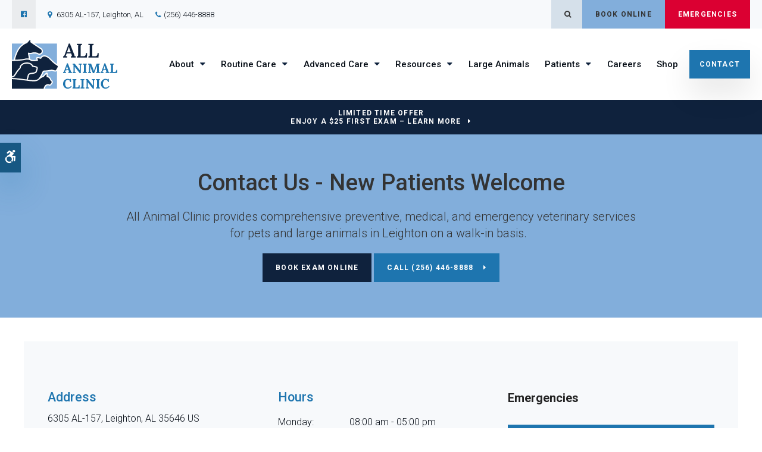

--- FILE ---
content_type: text/html; charset=UTF-8
request_url: https://www.allanimalclinicleighton.com/site/contact-animal-hospital-leighton-vet
body_size: 6442
content:

    
    
    
    
    
    
    
    
    
    
    
    
    
    
    
    
    <!doctype html>
<html lang="en">
<head>
<title>Contact All Animal Clinic | Leighton Vet</title>
<meta http-equiv="Content-Type" content="text/html; charset=utf-8" />



<meta name="generator" content="Tymbrel ( www.tymbrel.com )" />

<meta name="description" content="Contact All Animal Clinic if you have questions about our Leighton vets or services." />
<meta name="keywords" content="Leighton, contact, vet" />


  <link rel="canonical" href="https://www.allanimalclinicleighton.com/site/contact-animal-hospital-leighton-vet" />



<script type="text/javascript">
function clearDefault(element) {
  if (element.defaultValue == element.value) { element.value = "" }
}
</script>




  <link href="/assets/3896/css/global.css" rel="stylesheet" type="text/css" />
<link rel="shortcut icon" href="/images/2806/favicon.ico" type="image/x-icon" />

      <script src="/assets/js/jquery-1.8.2.min.js" type="text/javascript" data-cmsi-js-1a96ecfa7997d56153ffc3d07bb90ca2="true"></script>
  





        
    
    
    
    
    
    
    
    
    
    
    
    
    
    
    
    <meta name="google-site-verification" content="0InShEzoyPDnco-5NiDQSzBDqVfg9zM-oCxcWD9YykE" />
    
    
    
    <meta name="viewport" content="width=device-width, initial-scale=1.0" />	

	<!-- Support For Older Browsers -->
	<!--[if lte IE 9]>
		<script src="//html5shiv.googlecode.com/svn/trunk/html5.js"></script>
		<link rel="stylesheet" href="/images/2806/css/legacy.css" />
	<![endif]-->
    
    <link rel="stylesheet" href="/images/2806/css/style-split-v3.css" />
  
    
  <script>
        $(document).ready(function() {
            var pageTitle = $("#pageTitle");
            var pageTitleContent = $("#page-banner");
            pageTitle.find("h1").after( pageTitleContent.find( $("p") ) );
            pageTitleContent.remove();
        })
    </script>
  
    

  
  
  
  
  
  
  
  
  
  
  
  
      
<meta name="verify-v1" content="_T-2tw9m9qswH6tcbQis5-qmngb4TD7QmMEpEoITY7E" />
<meta name="google-site-verification" content="_T-2tw9m9qswH6tcbQis5-qmngb4TD7QmMEpEoITY7E" />

  


<!-- StartHead - Google Tag Manager -->
<script>(function(w,d,s,l,i){w[l]=w[l]||[];w[l].push({'gtm.start':
new Date().getTime(),event:'gtm.js'});var f=d.getElementsByTagName(s)[0],
j=d.createElement(s),dl=l!='dataLayer'?'&l='+l:'';j.async=true;j.src=
'https://www.googletagmanager.com/gtm.js?id='+i+dl;f.parentNode.insertBefore(j,f);
})(window,document,'script','dataLayer','GTM-KTR848JG');</script>
<!-- End Google Tag Manager -->
<!--startSchema--><script type="application/ld+json">{"@context":"http:\/\/schema.org","@type":"LocalBusiness","url":"https:\/\/www.allanimalclinicleighton.com\/site\/contact-animal-hospital-leighton-vet","@id":"https:\/\/www.allanimalclinicleighton.com","name":"All Animal Clinic","telephone":"(256) 446-8888","image":"https:\/\/d2l4d0j7rmjb0n.cloudfront.net\/site\/2806\/seo\/image.svg","logo":"https:\/\/d2l4d0j7rmjb0n.cloudfront.net\/site\/2806\/seo\/logo.svg","address":{"@type":"PostalAddress","addressLocality":"Leighton","addressCountry":"US","addressRegion":"AL","postalCode":"35646","streetAddress":"6305 AL-157"},"sameAs":["https:\/\/www.facebook.com\/All-Animal-Clinic-107391498920532"],"openingHoursSpecification":[{"@type":"OpeningHoursSpecification","dayOfWeek":"http:\/\/schema.org\/Monday","opens":"08:00:00","closes":"17:00:00"},{"@type":"OpeningHoursSpecification","dayOfWeek":"http:\/\/schema.org\/Tuesday","opens":"08:00:00","closes":"17:00:00"},{"@type":"OpeningHoursSpecification","dayOfWeek":"http:\/\/schema.org\/Wednesday","opens":"08:00:00","closes":"17:00:00"},{"@type":"OpeningHoursSpecification","dayOfWeek":"http:\/\/schema.org\/Thursday","opens":"08:00:00","closes":"17:00:00"},{"@type":"OpeningHoursSpecification","dayOfWeek":"http:\/\/schema.org\/Friday","opens":"08:00:00","closes":"17:00:00"},{"@type":"OpeningHoursSpecification","dayOfWeek":"http:\/\/schema.org\/Saturday","opens":"00:00:00","closes":"00:00:00"},{"@type":"OpeningHoursSpecification","dayOfWeek":"http:\/\/schema.org\/Sunday","opens":"00:00:00","closes":"00:00:00"}]}</script><!--endSchema-->
<!-- Google Tag Manager Data Layer -->
<script>
  dataLayer = [];
</script>

  <!-- Google Tag Manager -->
  <script>(function(w,d,s,l,i){w[l]=w[l]||[];w[l].push({'gtm.start':
        new Date().getTime(),event:'gtm.js'});var f=d.getElementsByTagName(s)[0],
      j=d.createElement(s),dl=l!='dataLayer'?'&l='+l:'';j.async=true;j.src=
      'https://www.googletagmanager.com/gtm.js?id='+i+dl;f.parentNode.insertBefore(j,f);
    })(window,document,'script','dataLayer','GTM-T8B2PPG');</script>
  <!-- End Google Tag Manager -->


<style>
@media screen and (max-width: 1000px) {
.primary .large-6 {
flex-basis: 100%;
}
.primary .large-6:last-child {
margin-top: 35px;
}
}
</style>

<link href="https://d2l4d0j7rmjb0n.cloudfront.net" rel="preconnect">
<link href="https://tymbrel.com" rel="preconnect">
<link href="https://ajax.googleapis.com" rel="preconnect">
<link href="https://cdn.jsdelivr.net" rel="preconnect">
<link href="https://use.fontawesome.com" rel="preconnect">
</head>


<!-- TEMPLATE TAB -->

<body itemscope='' itemtype='http://schema.org/LocalBusiness'><!-- Google Tag Manager -->
<noscript><iframe src="https://www.googletagmanager.com/ns.html?id=GTM-T8B2PPG" height="0" width="0" style="display:none;visibility:hidden"></iframe></noscript>
<!-- End Google Tag Manager -->


<!-- StartBody - Google Tag Manager (noscript) -->
<noscript><iframe src="https://www.googletagmanager.com/ns.html?id=GTM-KTR848JG"
height="0" width="0" style="display:none;visibility:hidden"></iframe></noscript>
<!-- EndBody - End Google Tag Manager (noscript) -->
<div class="site-container">
    <div id="top">
		<button class="grt-mobile-button">
    <span class="line1"></span>
    <span class="line2"></span>
    <span class="line3"></span>
    <span class="sr-only">Open Menu</span>
    <span class="sr-only" style="display:none">Close Menu</span>
</button>
		<div id="mobile-menu" style="display:none">
            <ul>
            
                                                                                    
    <li><a href="/site/animal-hospital-leighton"   class="buttons" title="About, All Animal Clinic, Leighton Veterinarian">About</a>

    
          <ul>
              <li><a href="/site/animal-hospital-leighton"    title="Our Animal Hospital, All Animal Clinic, Leighton Veterinarian">Our Hospital</a></li>
                      <li><a href="/site/animal-hospital-gp-leighton"    title="Why Trust Us?, All Animal Clinic, Leighton Veterinarian">Why Trust Us?</a></li>
                      <li><a href="/site/veterinarians-leighton"    title="Veterinarians, All Animal Clinic, Leighton Veterinarian">Our Vets</a></li>
                      <li><a href="/site/veterinary-team-leighton"    title="Our Veterinary Team, All Animal Clinic, Leighton Veterinarian">Our Team</a></li>
                      <li><a href="/site/leighton-vet-community-outreach"    title="In Our Community, All Animal Clinic, Leighton Veterinarian">In Our Community</a></li>
                    </ul>
    
  </li>
            
                                                                                    
    <li><a href="/site/veterinary-services-leighton"   class="buttons" title="Routine Care Services, All Animal Clinic, Leighton Veterinarian">Routine Care</a>

    
          <ul>
              <li><a href="/site/veterinary-services-leighton/cat-dog-vaccinations-parasite-prevention"    title="Vaccinations & Prevention, All Animal Clinic, Leighton Veterinarian">Vaccinations & Prevention</a></li>
                      <li><a href="/site/veterinary-services-leighton/cat-dog-routine-exams"    title="Routine Exams, All Animal Clinic, Leighton Veterinarian">Routine Exams</a></li>
                      <li><a href="/site/veterinary-services-leighton/geriatrics"    title="Veterinary Geriatrics, All Animal Clinic, Leighton Veterinarian">Geriatric Care</a></li>
                      <li><a href="/site/veterinary-services-leighton/puppies-kittens"    title="Puppies & Kittens, All Animal Clinic, Leighton Veterinarian">Puppies & Kittens</a></li>
                      <li><a href="/site/veterinary-services-leighton/exotics"    title="Avian & Exotic Specialist in Leighton">Avian & Exotic</a></li>
                    </ul>
    
  </li>
            
                                                                      
    <li><a href="/site/advanced-veterinary-care-leighton"   class="buttons" title="Advanced Veterinary Care, All Animal Clinic in Leighton">Advanced Care</a>

    
          <ul>
              <li><a href="/site/advanced-veterinary-care-leighton/emergency-vet"    title="Emergency Pet Care, All Animal Clinic, Leighton Veterinarian">Critical Care</a></li>
                      <li><a href="/site/advanced-veterinary-care-leighton/veterinary-surgery"    title="Veterinary Surgery, All Animal Clinic, Leighton Veterinarian">Surgery</a></li>
                      <li><a href="/site/advanced-veterinary-care-leighton/dentistry"    title="Veterinary Dentistry, All Animal Clinic, Leighton Veterinarian">Dental Care</a></li>
                      <li><a href="/site/advanced-veterinary-care-leighton/internal-medicine"    title="Internal Medicine, All Animal Clinic, Leighton Veterinarian">Internal Medicine</a></li>
                    </ul>
    
  </li>
            
                                          
    <li><a href="/site/care-resources-leighton"   class="buttons" title="Care Resources, All Animal Clinic in Leighton">Resources</a>

    
          <ul>
              <li><a href="/site/care-resources-leighton/veterinary-lab"    title="Diagnostics & Lab, All Animal Clinic, Leighton Veterinarian">Diagnostics & Lab</a></li>
                      <li><a href="/site/care-resources-leighton/boarding"    title="Boarding, All Animal Clinic, Leighton Veterinarian">Boarding</a></li>
                    </ul>
    
  </li>
            
    
    <li><a href="/site/large-animal-veterinary-services-leighton"   class="buttons" title="Large Animals, All Animal Clinic, Leighton Veterinarian">Large Animals</a>

    
    
  </li>
            
                                                        
    <li><a href="/site/veterinary-patients"   class="buttons" title="Patient Information, All Animal Clinic, Leighton Veterinarian">Patients</a>

    
          <ul>
              <li><a href="/site/veterinary-patients"    title="Patient Information, All Animal Clinic, Leighton Veterinarian">Patient Information</a></li>
                      <li><a href="/site/blog"    title="Veterinary Blog, All Animal Clinic, Leighton Veterinarian">Blog</a></li>
                      <li><a href="/site/financing-options"    title="Financing Options, All Animal Clinic, Leighton Veterinarian">Financing Options</a></li>
                    </ul>
    
  </li>
            
    
    <li><a href="/site/veterinary-careers-leighton"   class="buttons" title="Careers, All Animal Clinic, Leighton Veterinarian">Careers</a>

    
    
  </li>
            
    
    <li><a href="/site/pet-shop-pharmacy-leighton"   class="buttons" title="Shop, All Animal Clinic, Leighton Veterinarian">Shop</a>

    
    
  </li>
            
    
    <li class="active"><a href="/site/contact-animal-hospital-leighton-vet"  itemprop="url"   aria-current="page" class="buttons" title="Contact, All Animal Clinic, Leighton Veterinarian">Contact</a>

    
    
  </li>
    </ul>
            <form id="frmSearchMobile" method="get" action="/site/search" role="search">
	<label for="page_search_mobile" class="sr-only">Search</label>
	<input id="page_search_mobile" class="keyword" type="search" name="kw" placeholder="Search">
	<button type="submit" name="btnSubmit"><span class="sr-only">Search</span></button>
</form>
                  <ul class="seo-schema citation-social" aria-label="Social media links, open in a new tab" data-cy="seo-citations">
                            <li class="seo-Facebook">
              <a itemprop="sameAs" target="_blank" href="https://www.facebook.com/All-Animal-Clinic-107391498920532" title="Facebook"><span>Facebook</span></a>
            </li>
                    </ul>
  
        </div>
	</div>
    
<!-- Header
============================================== -->
	<header class="internal">
	    <a class="skip-to-content-link" href="#pageTitle">
    Skip to Main Content
</a>
	    <div id="accessibility-toggle">
    <button id="accessibility-toggle__btn">
        <span class="fa fa-wheelchair-alt" aria-hidden="true"></span>
        <span class="sr-only" id="accessible__btn">Accessible Version</span>
        <span class="sr-only" id="standard__btn" style="display:none">Standard Version</span>
    </button>
</div>
	    
	    <div class="topbar">
	        <div class="row">
	        <div class="columns">
	                  <ul class="seo-schema citation-social" aria-label="Social media links, open in a new tab" data-cy="seo-citations">
                            <li class="seo-Facebook">
              <a itemprop="sameAs" target="_blank" href="https://www.facebook.com/All-Animal-Clinic-107391498920532" title="Facebook"><span>Facebook</span></a>
            </li>
                    </ul>
  
<ul>
<li><span class="fa fa-map-marker" aria-hidden="true"></span><a href="/site/contact-animal-hospital-leighton-vet" title="Contact All Animal Clinic in Leighton">      <div itemprop="address" data-cy="seo-address" itemscope itemtype="http://schema.org/PostalAddress">
      <span itemprop="streetAddress">6305 AL-157</span>
      <span itemprop="addressLocality">Leighton</span>
      <span itemprop="addressRegion">AL</span>
      <span itemprop="postalCode">35646</span>
      <span itemprop="addressCountry">US</span>
    </div>
  </a></li>
<li class="phoneNumber">
  <span class="seo-schema phone">
    <a itemprop="telephone" content="+2564468888" href="tel:2564468888" data-cy="seo-phone-number">(256) 446-8888</a>
  </span>


</li>
</ul>
	        </div>
	        <div class="columns">
	            <ul class="contact">
<li><button class="open-search"><span class="fa fa-search" aria-hidden="true"></span><span class="sr-only">Open Search Dialog</span></button></li>
<li><a href="/site/book-online" class="cms-button-success">Book Online</a></li>
<li class="emergencies"><a href="/site/advanced-veterinary-care-leighton/emergency-vet" class="cms-button-alert">Emergencies</a></li>
</ul>
	        </div>
	        </div>
	    </div>
	    
	    
        <div id="toggleSearch" role="dialog" aria-modal="true" aria-labelledby="page_search_popup_label">
	<button id="close-button"><span aria-hidden="true">&times;</span><span class="sr-only">Close</span></button>
	<form id="frmSearchPopUp" method="get" action="/site/search" role="search">
		<label for="page_search_popup" id="page_search_popup_label" class="sr-only">Search</label>
		<input id="page_search_popup" class="keyword" type="search" name="kw" placeholder="Search">
		<button type="submit" name="btnSubmit"><span class="sr-only">Search</span></button>
	</form>
</div>

		<div class="row align-middle">
			
			<div class="large-3 columns">
                <div class="logo">
                    <a href="/site/home" itemprop="url">
                      <img  itemprop='image' alt="All Animal Clinic" src="https://d2l4d0j7rmjb0n.cloudfront.net/site/2806/seo/image.svg" data-cy="seo-image"   />

                    </a>
                </div>

			</div>
			
			<div class="large-9 columns">
				<!-- Navigation
                ============================================== -->	
                <nav>
                    <ul>
            
                                                                                    
    <li><a href="/site/animal-hospital-leighton"   class="buttons" title="About, All Animal Clinic, Leighton Veterinarian">About</a>

    
          <ul>
              <li><a href="/site/animal-hospital-leighton"    title="Our Animal Hospital, All Animal Clinic, Leighton Veterinarian">Our Hospital</a></li>
                      <li><a href="/site/animal-hospital-gp-leighton"    title="Why Trust Us?, All Animal Clinic, Leighton Veterinarian">Why Trust Us?</a></li>
                      <li><a href="/site/veterinarians-leighton"    title="Veterinarians, All Animal Clinic, Leighton Veterinarian">Our Vets</a></li>
                      <li><a href="/site/veterinary-team-leighton"    title="Our Veterinary Team, All Animal Clinic, Leighton Veterinarian">Our Team</a></li>
                      <li><a href="/site/leighton-vet-community-outreach"    title="In Our Community, All Animal Clinic, Leighton Veterinarian">In Our Community</a></li>
                    </ul>
    
  </li>
            
                                                                                    
    <li><a href="/site/veterinary-services-leighton"   class="buttons" title="Routine Care Services, All Animal Clinic, Leighton Veterinarian">Routine Care</a>

    
          <ul>
              <li><a href="/site/veterinary-services-leighton/cat-dog-vaccinations-parasite-prevention"    title="Vaccinations & Prevention, All Animal Clinic, Leighton Veterinarian">Vaccinations & Prevention</a></li>
                      <li><a href="/site/veterinary-services-leighton/cat-dog-routine-exams"    title="Routine Exams, All Animal Clinic, Leighton Veterinarian">Routine Exams</a></li>
                      <li><a href="/site/veterinary-services-leighton/geriatrics"    title="Veterinary Geriatrics, All Animal Clinic, Leighton Veterinarian">Geriatric Care</a></li>
                      <li><a href="/site/veterinary-services-leighton/puppies-kittens"    title="Puppies & Kittens, All Animal Clinic, Leighton Veterinarian">Puppies & Kittens</a></li>
                      <li><a href="/site/veterinary-services-leighton/exotics"    title="Avian & Exotic Specialist in Leighton">Avian & Exotic</a></li>
                    </ul>
    
  </li>
            
                                                                      
    <li><a href="/site/advanced-veterinary-care-leighton"   class="buttons" title="Advanced Veterinary Care, All Animal Clinic in Leighton">Advanced Care</a>

    
          <ul>
              <li><a href="/site/advanced-veterinary-care-leighton/emergency-vet"    title="Emergency Pet Care, All Animal Clinic, Leighton Veterinarian">Critical Care</a></li>
                      <li><a href="/site/advanced-veterinary-care-leighton/veterinary-surgery"    title="Veterinary Surgery, All Animal Clinic, Leighton Veterinarian">Surgery</a></li>
                      <li><a href="/site/advanced-veterinary-care-leighton/dentistry"    title="Veterinary Dentistry, All Animal Clinic, Leighton Veterinarian">Dental Care</a></li>
                      <li><a href="/site/advanced-veterinary-care-leighton/internal-medicine"    title="Internal Medicine, All Animal Clinic, Leighton Veterinarian">Internal Medicine</a></li>
                    </ul>
    
  </li>
            
                                          
    <li><a href="/site/care-resources-leighton"   class="buttons" title="Care Resources, All Animal Clinic in Leighton">Resources</a>

    
          <ul>
              <li><a href="/site/care-resources-leighton/veterinary-lab"    title="Diagnostics & Lab, All Animal Clinic, Leighton Veterinarian">Diagnostics & Lab</a></li>
                      <li><a href="/site/care-resources-leighton/boarding"    title="Boarding, All Animal Clinic, Leighton Veterinarian">Boarding</a></li>
                    </ul>
    
  </li>
            
    
    <li><a href="/site/large-animal-veterinary-services-leighton"   class="buttons" title="Large Animals, All Animal Clinic, Leighton Veterinarian">Large Animals</a>

    
    
  </li>
            
                                                        
    <li><a href="/site/veterinary-patients"   class="buttons" title="Patient Information, All Animal Clinic, Leighton Veterinarian">Patients</a>

    
          <ul>
              <li><a href="/site/veterinary-patients"    title="Patient Information, All Animal Clinic, Leighton Veterinarian">Patient Information</a></li>
                      <li><a href="/site/blog"    title="Veterinary Blog, All Animal Clinic, Leighton Veterinarian">Blog</a></li>
                      <li><a href="/site/financing-options"    title="Financing Options, All Animal Clinic, Leighton Veterinarian">Financing Options</a></li>
                    </ul>
    
  </li>
            
    
    <li><a href="/site/veterinary-careers-leighton"   class="buttons" title="Careers, All Animal Clinic, Leighton Veterinarian">Careers</a>

    
    
  </li>
            
    
    <li><a href="/site/pet-shop-pharmacy-leighton"   class="buttons" title="Shop, All Animal Clinic, Leighton Veterinarian">Shop</a>

    
    
  </li>
            
    
    <li class="active"><a href="/site/contact-animal-hospital-leighton-vet"  itemprop="url"   aria-current="page" class="buttons" title="Contact, All Animal Clinic, Leighton Veterinarian">Contact</a>

    
    
  </li>
    </ul>
                </nav>

			</div>
			
		</div><!-- /row -->
	</header><!-- /Header -->	
	

<div class="wrap internal">    


                                                <div class="default-msg-bar defaultMsgBar default-message-bar centre">
                <p><a href="/site/book-online?utm_campaign=exam25" class="cms-button-text">Limited Time Offer<br />Enjoy a $25 First Exam – Learn More</a></p>
            </div>
                                                                                                                                                                                                                                                                                                                                                                                                                                                                                                                                                                                                                                                                                                                                                                                                                                                                                                                                                                                                                                                                                                                                                                                                                                                                                                                                                                                                                                                                                                                                                                                                                                                                                                                                                                                                                                                                                                                                                                                                                                                                                                                                                                                                                                                                                                                                                                                                                                                                                                                                                                                                                                                                                                                                                                                                                                                                                                                                                                                                                                                                                                                                                                                                                                                                                                                                                                                                                                                                                                                                                                                                                                                                                                                                                                                                                                                                                                                                                                                                                                                                                                                                                                                                                                                                                                                                                                                                                                                                                                                                                                                                                                                                                                                                                                                                                                                                                                                                                                                                                                                                                                                                                                                                                                                                        


<div id="pageTitle">
    <div class="row">
        <div class="large-12 columns">
            <h1>Contact Us - New Patients Welcome</h1>
        </div>
    </div>
</div>  

<!-- Main Content
============================================== -->
	<div class="container content">
		
		<div class="row">
			<main class="columns primary full adjustedPadding">
			    <div id="page-banner" class="tymbrel-row callBtn" >  <div class="tymbrel-col tymbrel-col-12">
            <div class="callout">
        <p class="leadin">All Animal Clinic provides comprehensive preventive, medical, and emergency veterinary services for pets and large animals in Leighton on a walk-in basis.  </p> <p class="callBtn slideBtn"><a href="/site/book-online" class="cms-button-secondary">Book Exam Online</a>   <span class="seo-schema phone">
    <a class="cms-button-primary" itemprop="telephone" content="+2564468888" href="tel:2564468888">
          <span class="phone__num">(256) 446-8888</span>
    </a>
  </span>

</p><style>
.slideBtn .cms-button-primary,
.slideBtn .cms-button-secondary,
.slideBtn .cms-button-success,
.slideBtn .cms-button-alert {
margin-bottom: 0.625rem;
}
</style>
        </div>
      </div>
</div>
<div class="tymbrel-row" >  <div class="tymbrel-col tymbrel-col-4">
        <h3 class="top">Address</h3>       <div itemprop="address" data-cy="seo-address" itemscope itemtype="http://schema.org/PostalAddress">
      <span itemprop="streetAddress">6305 AL-157</span>
      <span itemprop="addressLocality">Leighton</span>
      <span itemprop="addressRegion">AL</span>
      <span itemprop="postalCode">35646</span>
      <span itemprop="addressCountry">US</span>
    </div>
   <a href="https://www.google.com/maps/dir//All+Animal+Clinic,+6339+AL-157,+Leighton,+AL+35646,+United+States/@34.66141,-87.5290693,12.29z/data=!4m9!4m8!1m0!1m5!1m1!1s0x8862ad7558f5192b:0x4f3f4b185f842f!2m2!1d-87.4992675!2d34.6416168!3e0hl=en" class="cms-button-text" target="_blank" aria-label="Directions | Opens in a new tab">Directions</a><br /><br /><iframe width="100%" height="250" title="Map of All Animal Clinic" class="lazy" data-src="https://www.google.com/maps/embed?pb=!1m14!1m8!1m3!1d13130.072331840887!2d-87.4992675!3d34.6416168!3m2!1i1024!2i768!4f13.1!3m3!1m2!1s0x0%3A0x4f3f4b185f842f!2sAll%20Animal%20Clinic!5e0!3m2!1sen!2sca!4v1645716468866!5m2!1sen!2sca" allowfullscreen="allowfullscreen"></iframe>
      </div>

  <div class="tymbrel-col tymbrel-col-4">
        <h3 class="top">Hours</h3> <p>            <div class="seo-hours">
        <ul class="contactDetails" data-cy="seo-hours">
          <li><meta itemprop="openingHours" content="Mo 08:00-17:00"/><strong>Monday:</strong><span class="tymbrelSEOHours">08:00 am - 05:00 pm</span> </li>
          <li><meta itemprop="openingHours" content="Tu 08:00-17:00"/><strong>Tuesday:</strong><span class="tymbrelSEOHours">08:00 am - 05:00 pm</span> </li>
          <li><meta itemprop="openingHours" content="We 08:00-17:00"/><strong>Wednesday:</strong><span class="tymbrelSEOHours">08:00 am - 05:00 pm</span> </li>
          <li><meta itemprop="openingHours" content="Th 08:00-17:00"/><strong>Thursday:</strong><span class="tymbrelSEOHours">08:00 am - 05:00 pm</span> </li>
          <li><meta itemprop="openingHours" content="Fr 08:00-17:00"/><strong>Friday:</strong><span class="tymbrelSEOHours">08:00 am - 05:00 pm</span> </li>
          <li><strong>Saturday:</strong><span class="tymbrelSEOHours">Closed  </span> </li>
          <li><strong>Sunday:</strong><span class="tymbrelSEOHours">Closed  </span> </li>
        </ul>
      </div>
      </p> <p></p>
      </div>

  <div class="tymbrel-col tymbrel-col-4">
            <p><span style="color: #222222; font-size: 20px; font-weight: bold;">Emergencies</span></p> <div class="calloutPrimary"> <p>We see emergencies and urgent care cases during our regular business hours. If your pet is experiencing an emergency, <a href="tel:2564468888" title="Call All Animal Clinic">call us</a> straight away.</p> <p class="top"><a href="/site/advanced-veterinary-care-leighton/emergency-vet" class="cms-button-text">After-Hours Emergencies</a></p> </div>
      </div>
</div>
			</main>
		</div>
	</div><!-- /content -->	
    
</div><!-- /wrap -->

<div id="footerCTA" class="home">
    <h2>All Patients Welcome</h2>
<p class="leadin">Our experienced vets are passionate about the health of Leighton animals. We currently only take pets by walk-in, so bring your pet to us today and let us help ensure their well-being.</p>
<p><a href="/site/contact-animal-hospital-leighton-vet" class="cms-button-primary">Contact Us</a></p>
<quillbot-extension-portal></quillbot-extension-portal><quillbot-extension-portal></quillbot-extension-portal><quillbot-extension-portal></quillbot-extension-portal>
</div>    

<!-- Footer
============================================== -->
<footer>
        <div class="container">
        <div class="row">
            <div class="large-3 columns">
				    <img  itemprop="logo" alt="All Animal Clinic" src="https://d2l4d0j7rmjb0n.cloudfront.net/site/2806/seo/logo.svg" data-cy="seo-logo"   />
    
            </div>

            <div class="large-6 columns">
                <ul id="tymbrel-footer-nav">
    <li><a class="first" href="/site/home">Home</a></li>
        <li><a href="/site/animal-hospital-leighton">About</a></li>
        <li><a href="/site/veterinary-services-leighton">Routine Care</a></li>
        <li><a href="/site/advanced-veterinary-care-leighton">Advanced Care</a></li>
        <li><a href="/site/care-resources-leighton">Resources</a></li>
        <li><a href="/site/large-animal-veterinary-services-leighton">Large Animals</a></li>
          <li><a href="/site/veterinary-careers-leighton">Careers</a></li>
          </ul>
                <a href="/site/contact-animal-hospital-leighton-vet" title="Contact"> <span itemprop="name" data-cy="seo-company-name">All Animal Clinic</span>       <div itemprop="address" data-cy="seo-address" itemscope itemtype="http://schema.org/PostalAddress">
      <span itemprop="streetAddress">6305 AL-157</span>
      <span itemprop="addressLocality">Leighton</span>
      <span itemprop="addressRegion">AL</span>
      <span itemprop="postalCode">35646</span>
      <span itemprop="addressCountry">US</span>
    </div>
   </a>
            </div>

            <div class="large-3 columns">
            <p></p>
            </div>
        </div><!-- /row  -->
    </div>
	
	<div class="copyright">
        <div class="row align-middle">

            <div class="large-4 columns">
                <ul>
<li><a href="/site/privacy-policy" title="Privacy Policy">Privacy Policy</a></li>
<li><a href="/site/website-accessibility" title="Accessibility">Accessibility</a></li>
<li><a href="/site/terms-conditions" title="Terms &amp; Conditions">Terms &amp; Conditions</a></li>
<li><a href="/site/search" title="Search">Search</a></li>
<li><a href="#top">Back to Top</a></li>
</ul>
                
            </div>
            
            <div class="large-4 columns">
                      <ul class="seo-schema citation-social" aria-label="Social media links, open in a new tab" data-cy="seo-citations">
                            <li class="seo-Facebook">
              <a itemprop="sameAs" target="_blank" href="https://www.facebook.com/All-Animal-Clinic-107391498920532" title="Facebook"><span>Facebook</span></a>
            </li>
                    </ul>
  
            </div>
            
            <div class="large-4 columns">
            <p>Copyright &copy; 2026. All Rights Reserved. 
            <br>Part of the <a href="https://www.petvetcarecenters.com/site/home" target="_blank" aria-label="PetVet Care Centers Network | Opens in a new tab">PetVet Care Centers Network</a>. </p>
                			
            </div>
		</div><!-- /row  -->
	</div>
	
</footer>
    
<div id="sticky">
    <p><a href="/site/book-online" class="cms-button-success">Book Online</a>
  <span class="seo-schema phone">
    <a itemprop="telephone" content="+2564468888" href="tel:2564468888" data-cy="seo-phone-number">(256) 446-8888</a>
  </span>


<button class="grt-mobile-button">
    <span class="line1"></span>
    <span class="line2"></span>
    <span class="line3"></span>
    <span class="sr-only">Open Menu</span>
    <span class="sr-only" style="display:none">Close Menu</span>
</button></p>
</div> 

<link rel="stylesheet" href="https://tymbrel.com/images/740/css/global-msg-bar-v2.css" />


</div> <!-- end site-container -->

<!-- JavaScript
============================================== -->
<script src="/images/2806/js/min/scripts-min.js"></script>



<script src="https://ajax.googleapis.com/ajax/libs/webfont/1.5.18/webfont.js"></script>

<script>
 WebFont.load({
    google: {
      families: ['Roboto:300,300i,400,500,500i,700']
    }
  });
</script> 


<script src="https://cdn.jsdelivr.net/npm/vanilla-lazyload@16.1.0/dist/lazyload.min.js"></script>

<script>
    $(document).ready(function() {   
        const lazyContent = new LazyLoad({
          elements_selector: "img.lazy",
          use_native: true 
        });
        
        const lazyBackground = new LazyLoad({
          elements_selector: "iframe.lazy, video.lazy, div.lazy",
        });
    })
</script>



<script src="https://cdn.jsdelivr.net/npm/vanilla-lazyload@12.0.0/dist/lazyload.min.js"></script>
<script>
    $(document).ready(function() {   
        var lazyLoadInstance = new LazyLoad({
            elements_selector: ".lazy"
        });
    })
</script>
<script src="https://use.fontawesome.com/7a2e746270.js"></script>
</body>
<!--
S: us-app02
C: 2806
D: 2026-01-20 13:37:36
V: 3896
T: 0.0416
-->

</html>

<!-- /TEMPLATE TAB -->
    
  
  
  
  
  
  
  
  
  
  
  
  
  
  
  
  
  
  
  
  
  
  
  
  
  
  
  
  
  
  
  
  
  
  
  
  
  
  
  
  
  

--- FILE ---
content_type: image/svg+xml
request_url: https://d2l4d0j7rmjb0n.cloudfront.net/site/2806/seo/image.svg
body_size: 5371
content:
<svg xmlns="http://www.w3.org/2000/svg" xmlns:xlink="http://www.w3.org/1999/xlink" id="Layer_1" x="0" y="0" version="1.1" viewBox="0 0 201.349 93.223" xml:space="preserve"><style>.st0{fill:#1e75af}.st1{fill:#0f223d}.st2{fill:#82aedb}</style><g><g><g><path d="M97.732 61.6c.442 0 .813-.128 1.112-.384a2.71 2.71 0 00.702-.933c.171-.366.384-.899.64-1.598l4.985-13.677h1.789l5.446 13.933c.136.341.282.764.435 1.266.153.502.247.925.281 1.265a16.697 16.697 0 011.483-.077v1.969h-6.877v-1.687c.818 0 1.226-.341 1.226-1.023 0-.341-.094-.75-.281-1.228l-.511-1.406-5.548.103-.41 1.202-.344.92a16.28 16.28 0 01-.473 1.151 19.63 19.63 0 011.815-.076v2.045h-5.471V61.6zm9.791-5.395l-1.176-3.195c-.495-1.397-.819-2.565-.972-3.502h-.026a29.897 29.897 0 01-.946 3.375l-1.151 3.323h4.271zM121.406 53.163A43.19 43.19 0 01120 51.246h-.025l.051 7.925c0 .955-.034 1.722-.102 2.301a20.872 20.872 0 011.917-.077v1.969h-5.829v-1.687c.46-.017.809-.073 1.048-.166s.427-.294.563-.601c.136-.306.205-.792.205-1.456l-.052-9.792c0-1.142.034-1.909.103-2.301l-1.943.076v-1.968h4.013l7.824 9.868a74.125 74.125 0 011.789 2.429h.025v-8.104c0-1.108.026-1.875.077-2.301l-1.917.076v-1.968h5.829v1.687c-.46.017-.809.072-1.049.166-.238.094-.425.294-.562.601-.137.307-.205.793-.205 1.457v14.24h-2.173l-8.181-10.457zM135.748 61.677c.46-.017.809-.073 1.048-.166.239-.094.427-.294.563-.601.136-.306.205-.792.205-1.456v-9.792c0-.954.033-1.722.102-2.301l-1.917.076v-1.968h7.337v1.687c-.46.017-.809.072-1.049.166-.238.094-.425.294-.562.601-.137.307-.205.793-.205 1.457v9.791c0 .955-.034 1.722-.102 2.301a20.872 20.872 0 011.917-.077v1.969h-7.337v-1.687zM151.343 55.209c-.256-.597-.559-1.432-.907-2.506a32.689 32.689 0 01-.882-3.273h-.026c.052 1.551.077 2.966.077 4.244v.87l-.025 4.627c0 1.057-.044 1.825-.128 2.301.562-.051 1.21-.077 1.942-.077v1.969h-5.829v-1.687c.46-.017.809-.073 1.049-.166.238-.094.425-.294.562-.601.136-.306.205-.792.205-1.456l.153-9.792c.034-1.244.069-2.011.103-2.301l-1.917.076v-1.968h5.65l3.86 9.893c.256.665.527 1.398.818 2.199s.494 1.415.614 1.84h.026c.068-.17.255-.698.562-1.584.239-.699.451-1.295.64-1.79l3.962-10.558h5.906v1.687c-.46.017-.818.072-1.074.166-.256.094-.451.294-.588.601-.137.307-.197.793-.179 1.457l.383 9.791c.051.87.017 1.636-.102 2.301.563-.051 1.21-.077 1.943-.077v1.969h-7.107v-1.687c.46-.017.813-.073 1.06-.166.248-.094.439-.294.575-.601.136-.306.197-.792.179-1.456l-.204-5.42-.051-.972a163.77 163.77 0 01-.154-3.452h-.025l-5.241 14.01h-2.378l-3.452-8.411zM169.314 61.6c.443 0 .815-.128 1.112-.384.299-.255.533-.566.703-.933.171-.366.384-.899.64-1.598l4.985-13.677h1.789l5.446 13.933c.136.341.281.764.435 1.266.153.502.247.925.281 1.265a16.695 16.695 0 011.482-.077v1.969h-6.876v-1.687c.818 0 1.226-.341 1.226-1.023 0-.341-.094-.75-.281-1.228l-.512-1.406-5.548.103-.409 1.202-.345.92c-.179.477-.336.861-.472 1.151a19.63 19.63 0 011.815-.076v2.045h-5.472V61.6zm9.793-5.395l-1.177-3.195c-.494-1.397-.818-2.565-.971-3.502h-.026a29.897 29.897 0 01-.946 3.375l-1.151 3.323h4.271zM187.569 61.677c.46-.017.809-.073 1.048-.166.239-.094.427-.294.563-.601.136-.306.205-.792.205-1.456v-9.792c0-.954.033-1.722.102-2.301l-1.917.076v-1.968h7.337v1.687c-.46.017-.809.072-1.049.166-.238.094-.425.294-.562.601-.137.307-.205.793-.205 1.457v9.791c0 .921-.034 1.671-.102 2.25h3.426c1.023-.017 1.815-.379 2.378-1.087.562-.706.844-1.742.844-3.105h1.712l-.153 6.136h-13.627v-1.688z" class="st0"/></g><g><path d="M97.732 33.732v-2.125c.695 0 1.255-.199 1.677-.597.422-.397.771-.925 1.044-1.584.274-.658.56-1.398.857-2.218l7.419-20.245h2.014l8.09 20.618c.149.423.347 1.019.596 1.789.249.771.386 1.442.411 2.013.422-.024.832-.049 1.23-.074.397-.024.746-.037 1.044-.037v2.461h-9.507v-2.05c.77 0 1.292-.162 1.566-.485.274-.323.391-.746.355-1.268a5.235 5.235 0 00-.392-1.604l-.932-2.535-8.65.149-.82 2.498c-.15.423-.324.901-.522 1.436a18.73 18.73 0 01-.596 1.436c.447-.024.937-.049 1.472-.075a30.36 30.36 0 011.287-.037v2.535h-7.643zm7.643-10.179h7.009l-2.014-5.481a61.432 61.432 0 01-.838-2.554 41.155 41.155 0 01-.652-2.367h-.075a64.62 64.62 0 00-.541 1.939 31.251 31.251 0 01-.876 2.722l-2.013 5.741zM124.016 33.732v-2.05c.696-.024 1.231-.143 1.604-.354.372-.211.634-.584.782-1.119.15-.534.224-1.273.224-2.218V13.114c0-.621.019-1.218.056-1.79.037-.571.069-1.019.094-1.342-.423.025-.908.044-1.454.056a27.28 27.28 0 00-1.306.056V7.633h9.918v2.05c-.671.025-1.199.144-1.584.354-.386.212-.653.578-.802 1.1-.149.522-.224 1.268-.224 2.237v14.839c0 .671-.012 1.286-.037 1.846a13.209 13.209 0 01-.111 1.323l5.667-.037c1.491-.024 2.646-.534 3.467-1.528.82-.994 1.23-2.536 1.23-4.624h2.089l-.225 8.538h-19.388zM146.2 33.732v-2.05c.695-.024 1.23-.143 1.603-.354.372-.211.634-.584.782-1.119.15-.534.224-1.273.224-2.218V13.114c0-.621.019-1.218.056-1.79.037-.571.069-1.019.094-1.342-.423.025-.908.044-1.454.056-.547.013-.982.032-1.305.056V7.633h9.917v2.05c-.671.025-1.199.144-1.584.354-.386.212-.652.578-.802 1.1-.149.522-.224 1.268-.224 2.237v14.839c0 .671-.012 1.286-.037 1.846a12.915 12.915 0 01-.111 1.323l5.667-.037c1.491-.024 2.646-.534 3.467-1.528.82-.994 1.23-2.536 1.23-4.624h2.089l-.225 8.538H146.2z" class="st1"/></g><g><path d="M101.924 92.021a8.258 8.258 0 01-3.093-3.285c-.733-1.389-1.1-2.927-1.1-4.615 0-1.619.345-3.166 1.035-4.64a8.807 8.807 0 013.055-3.592c1.346-.921 2.966-1.38 4.858-1.38.681 0 1.418.111 2.211.332a9.092 9.092 0 012.187.921h.025L111 74.688h1.968v5.957h-1.661c-.461-2.829-1.892-4.261-4.295-4.295-1.142 0-2.11.337-2.901 1.01-.793.673-1.386 1.564-1.777 2.671-.392 1.108-.589 2.301-.589 3.58 0 1.466.213 2.77.64 3.911.425 1.142 1.039 2.033 1.84 2.671.801.64 1.764.959 2.889.959 1.091 0 2.161-.282 3.209-.844a7.87 7.87 0 002.645-2.301l1.228 1.125c-1.125 1.551-2.361 2.62-3.708 3.209-1.346.588-2.676.881-3.988.881-1.721.001-3.246-.399-4.576-1.201zM115.705 91.127c.46-.017.809-.072 1.048-.166.238-.093.427-.293.563-.6.136-.307.204-.793.204-1.457v-9.791c0-.955.034-1.722.103-2.301l-1.917.076V74.92h7.337v1.687c-.461.018-.81.073-1.049.166-.238.094-.425.293-.562.6-.137.307-.205.793-.205 1.457v9.792c0 .921-.034 1.671-.102 2.249h3.426c1.023-.017 1.815-.379 2.377-1.086.563-.707.844-1.742.844-3.106h1.713l-.153 6.136h-13.627v-1.688zM131.146 91.127c.46-.017.809-.072 1.049-.166.238-.093.425-.293.562-.6.136-.307.205-.793.205-1.457v-9.791c0-.955.034-1.722.102-2.301l-1.917.076V74.92h7.337v1.687c-.46.018-.809.073-1.049.166-.237.094-.424.293-.562.6s-.204.793-.204 1.457v9.792c0 .955-.035 1.722-.102 2.301a20.514 20.514 0 011.916-.077v1.968h-7.337v-1.687zM146.46 82.613a43.19 43.19 0 01-1.406-1.917h-.025l.051 7.926c0 .955-.034 1.722-.102 2.301a20.522 20.522 0 011.917-.077v1.968h-5.83v-1.687c.461-.017.809-.072 1.049-.166.238-.093.425-.293.563-.6.136-.307.204-.793.204-1.457l-.051-9.791c0-1.142.034-1.909.102-2.301l-1.942.076V74.92h4.013l7.823 9.868a75.425 75.425 0 011.79 2.429h.025v-8.104c0-1.108.026-1.876.077-2.301l-1.917.076V74.92h5.829v1.687c-.46.018-.809.073-1.049.166-.238.094-.425.293-.562.6-.137.307-.205.793-.205 1.457v14.24h-2.173l-8.181-10.457zM160.802 91.127c.46-.017.809-.072 1.048-.166.239-.093.427-.293.563-.6.136-.307.205-.793.205-1.457v-9.791c0-.955.033-1.722.102-2.301l-1.917.076V74.92h7.337v1.687c-.46.018-.809.073-1.049.166-.238.094-.425.293-.562.6-.137.307-.205.793-.205 1.457v9.792c0 .955-.034 1.722-.102 2.301a20.522 20.522 0 011.917-.077v1.968h-7.337v-1.687zM174.199 92.021a8.26 8.26 0 01-3.094-3.285c-.733-1.389-1.1-2.927-1.1-4.615 0-1.619.345-3.166 1.035-4.64a8.807 8.807 0 013.055-3.592c1.346-.921 2.966-1.38 4.858-1.38.681 0 1.419.111 2.212.332a9.102 9.102 0 012.186.921h.025l-.102-1.074h1.968v5.957h-1.661c-.46-2.829-1.892-4.261-4.295-4.295-1.142 0-2.109.337-2.901 1.01-.793.673-1.385 1.564-1.777 2.671s-.588 2.301-.588 3.58c0 1.466.212 2.77.639 3.911.425 1.142 1.039 2.033 1.84 2.671.801.64 1.764.959 2.89.959 1.09 0 2.16-.282 3.208-.844a7.87 7.87 0 002.645-2.301l1.228 1.125c-1.125 1.551-2.36 2.62-3.707 3.209-1.347.588-2.677.881-3.988.881-1.722.001-3.247-.399-4.576-1.201z" class="st0"/></g></g><g><path d="M3.503 37.945a113.6 113.6 0 01-3.503 0V7.114h21.819c-4.141 2.554-7.571 6.057-10.417 10.599-3.192 5.09-5.728 11.603-7.899 20.232zM86.109 7.114V46.21c-.42-.274-.876-.566-1.35-.876l-1.186-.766c-2.572-1.824-4.597-3.758-6.549-5.656-.675-.638-1.295-1.295-1.916-1.934-2.171-2.244-4.397-4.561-8.264-6.367-3.083-1.441-8.994-2.299-12.333 3.12a41.372 41.372 0 00-5.765-.949 2.035 2.035 0 00-1.532.474 1.964 1.964 0 00-.748 1.405 2.41 2.41 0 000 .511c.146 1.022.347 1.989.638 2.846-1.295.128-2.7.219-3.74.292-.529.036-.967.055-1.241.073-1.095.091-2.28.091-3.977-.018-1.241-.766-2.39-1.368-3.484-1.824-.274-2.737-.839-6.02-1.405-9.322a9.162 9.162 0 004.999-.401c1.423-.529 3.138-.803 4.962-.766 1.733.055 3.521.365 4.944.894a6.687 6.687 0 004.579 1.514c1.806-.073 3.466-.839 4.762-2.226a6.732 6.732 0 001.77-4.907 6.742 6.742 0 00-2.134-4.652 2.641 2.641 0 00-.347-.292l-13.81-9.268h43.127zM59.346 68.813a21.459 21.459 0 00-2.992 1.241c1.423-2.426 2.773-5.236 4.506-9.067a73.27 73.27 0 007.407-.547c2.481-.328 4.926-.766 8.027-1.387l5.035 1.478c.967.219 1.824.219 2.609 0 .912-.274 1.678-.784 2.171-1.514v34.206h-23.26c.693-3.229 2.134-5.272 4.287-6.057.274-.109.566-.182.876-.255a5.36 5.36 0 011.423-.073c.456.055.912.164 1.295.328a3.733 3.733 0 002.554.201 3.59 3.59 0 002.062-1.459l2.207-3.156a3.796 3.796 0 00.62-2.864c-.182-1.003-.73-1.897-1.605-2.572a5.485 5.485 0 01-1.076-1.095 4.836 4.836 0 01-.712-1.441 9.445 9.445 0 00-3.229-4.269 8.873 8.873 0 00-3.12-1.459v-4.834a1.993 1.993 0 00-1.989-1.989c-.602 0-1.167.274-1.496.675l-5.6 5.909z" class="st2"/><path d="M56.992 21.435c.055 1.204-.365 2.372-1.222 3.32a4.578 4.578 0 01-3.12 1.423c-1.143.036-2.268-.324-3.142-1.082l-.34-.212c-1.715-.657-3.796-1.059-5.895-1.114-2.116-.036-4.123.274-5.82.912a6.764 6.764 0 01-4.488.109c-.201-.055-.383-.146-.693-.292a1.172 1.172 0 00-1.168.146 1.172 1.172 0 00-.42 1.095l.055.292c.566 3.247 1.204 6.768 1.532 9.706a12.397 12.397 0 00-1.952-.328c-2.207-.182-4.05.219-6.239.693-.803.182-1.642.365-2.445.511-3.977.711-9.377 1.149-15.78 1.295 2.08-8.1 4.488-14.212 7.48-18.973 3.448-5.51 7.826-9.395 13.336-11.822a33.293 33.293 0 012.025-.821c.183-.055.347-.164.474-.31L34.381.19a.569.569 0 01.992.38v3.57c0 .383.182.748.511.949l3.01 2.025 16.638 11.183a4.528 4.528 0 011.46 3.138z" class="st1"/><path d="M86.474 53.872c-.128.219-.237.456-.365.675-.31.566-.639 1.131-1.022 1.77l-.73 1.259c-.274.401-.62.638-1.04.766-.42.109-.912.109-1.478-.018l-5.163-1.532a1.273 1.273 0 00-.601-.026c-3.166.633-5.616 1.086-8.101 1.412-2.445.31-4.871.474-7.881.547a1.144 1.144 0 00-1.003.675c-2.353 5.145-3.922 8.465-5.838 11.366a31.539 31.539 0 01-2.609 3.448c-1.259 1.003-2.627 1.843-4.944 2.426-2.955.711-8.611.182-15.47-.693.055-.146.091-.274.146-.42.073-.182.128-.383.182-.566.201-.547.383-1.113.566-1.678a47.43 47.43 0 00.638-2.244c.164-.693.328-1.441.456-2.207.128-.967.456-1.697 1.04-2.207.42-.383 1.003-.693 1.788-.93.182-.055.365-.109.566-.164.274-.073.566-.128.857-.182.42-.091.876-.146 1.332-.201v-.018c.456-.055.93-.11 1.386-.164 3.594-.438 7.681-.912 8.793-4.907.164-.529.401-1.387.675-2.408.274-.967.529-2.007.693-2.864.073-.328.109-.62.109-.93 0-.803-.274-1.514-.803-2.098-.638-.712-1.496-.967-2.098-1.113l-6.495-1.478a3.872 3.872 0 00-.31-.985c-.164-.328-.347-.638-.547-.839-.638-.839-2.098-2.299-4.743-3.247-.146-.073-.292-.109-.438-.164-.219-.073-.438-.146-.675-.182a6.018 6.018 0 00-1.131-.274c-1.569-.328-3.302-.42-5.199-.292-2.445.237-4.36.73-6.039 1.587-1.806.912-3.339 2.207-4.798 4.032-.967 1.022-1.459 2.226-1.405 3.521 0 .146.018.292.037.456-2.226 2.591-5.765 6.714-7.188 9.085-1.478 2.445-2.882 4.762-4.433 6.568-.985.237-1.989.638-2.974 1.186-.071.033-.144.087-.217.124v-29.5c1.003 0 1.989 0 2.955-.018h1.168c.401 0 .784-.018 1.168-.018 6.786-.128 12.533-.584 16.747-1.35.839-.146 1.715-.347 2.591-.529 2.025-.456 3.63-.803 5.491-.639.784.073 1.569.237 2.39.493.274.091.547.182.821.292.109.037.219.091.328.128.365.146.748.328 1.149.529.748.347 1.532.784 2.39 1.313a.998.998 0 00.511.164c1.97.146 3.339.164 4.597.055.274-.018.693-.055 1.204-.091 1.496-.091 3.74-.237 5.345-.438.365-.037.675-.274.857-.584.182-.328.182-.712.018-1.04-.366-.776-.65-1.68-.851-2.677a.574.574 0 01.629-.673c1.826.211 3.593.547 5.275.996a1.14 1.14 0 001.295-.584c3.01-5.856 9.103-3.211 9.797-2.901 3.485 1.642 5.473 3.703 7.589 5.893.638.657 1.277 1.332 1.988 2.007 2.007 1.934 4.087 3.941 6.841 5.893l1.241.784v.018c1.095.693 1.934 1.241 2.572 1.697 2.174 1.569 1.827 2.19.368 4.908z" class="st1"/><path d="M47.105 54.346c-.146.803-.401 1.788-.638 2.718a91.652 91.652 0 01-.693 2.408c-.657 2.372-3.028 2.773-6.86 3.211l-.438.055c-.383.055-.785.11-1.186.164-.401.055-.821.128-1.222.201a9.35 9.35 0 00-1.022.219c-1.423.347-2.518.876-3.32 1.605-.985.894-1.569 2.098-1.77 3.594-.274 1.642-.711 3.138-1.186 4.597-.109.365-.237.73-.365 1.095-.055.201-.128.42-.201.62-.091.274-.183.529-.274.803l-.493-.055c-.383-.055-.784-.109-1.186-.164-.566-.073-1.168-.164-1.751-.237-7.917-1.094-16.601-2.244-24.5-2.463v-.274c.438-.31.876-.584 1.314-.839.93-.493 1.824-.839 2.7-1.022.237-.037.474-.164.638-.347 1.788-2.007 3.375-4.652 4.926-7.206 1.368-2.262 4.98-6.458 7.133-8.976l.201-.219c.237-.292.328-.675.237-1.04a2.258 2.258 0 01-.091-.547c-.036-.675.237-1.313.839-1.952 1.314-1.624 2.609-2.737 4.105-3.485 1.423-.73 3.083-1.149 5.272-1.368 1.788-.109 3.448 0 4.926.347.383.073.748.182 1.113.292.037.018.055.018.091.036.493.164.93.347 1.314.547 1.459.712 2.317 1.587 2.755 2.135.073.091.146.201.201.347.073.128.109.274.146.438.055.42.255.803.547 1.131.292.328.693.547 1.131.657l6.549 1.496c.474.109.748.237.93.42.091.11.292.329.128 1.058z" class="st1"/><path d="M75.929 80.288a1.65 1.65 0 01-.274 1.222l-2.189 3.101a1.365 1.365 0 01-.803.566c-.31.091-.657.073-1.003-.091a6.381 6.381 0 00-2.007-.511 6.881 6.881 0 00-2.116.109 8.81 8.81 0 00-1.186.347c-3.01 1.095-5.035 3.922-5.838 8.191H0V74.998c7.808.219 16.383 1.368 24.209 2.445.821.109 1.624.219 2.426.328.201.018.401.055.602.073.201.037.383.055.584.073.182.037.365.055.547.073.219.036.438.073.639.091.164.037.347.055.511.073 7.151.912 13.135 1.496 16.547.73a.614.614 0 00.182-.037 15.547 15.547 0 002.299-.73c1.532-.639 2.645-1.405 3.649-2.207.365-.292.73-.602 1.076-.894 1.715-1.459 3.484-2.974 7.06-4.123a1.19 1.19 0 00.474-.31l4.364-4.602a.569.569 0 01.982.391v3.609c0 .584.42 1.058.985 1.131a6.822 6.822 0 013.065 1.241 7.03 7.03 0 012.445 3.229 6.717 6.717 0 001.003 1.97c.42.602.949 1.131 1.569 1.605.383.292.638.694.711 1.131z" class="st1"/></g></g></svg>

--- FILE ---
content_type: image/svg+xml
request_url: https://d2l4d0j7rmjb0n.cloudfront.net/site/2806/seo/logo.svg
body_size: 5375
content:
<svg xmlns="http://www.w3.org/2000/svg" xmlns:xlink="http://www.w3.org/1999/xlink" id="Layer_1" x="0" y="0" version="1.1" viewBox="0 0 201.349 93.223" xml:space="preserve"><style>.st0{fill:#1e75af}.st1{fill:#0f223d}.st2{fill:#82aedb}</style><g><g><g><path d="M97.732 61.6c.442 0 .813-.128 1.112-.384a2.71 2.71 0 00.702-.933c.171-.366.384-.899.64-1.598l4.985-13.677h1.789l5.446 13.933c.136.341.282.764.435 1.266.153.502.247.925.281 1.265a16.697 16.697 0 011.483-.077v1.969h-6.877v-1.687c.818 0 1.226-.341 1.226-1.023 0-.341-.094-.75-.281-1.228l-.511-1.406-5.548.103-.41 1.202-.344.92a16.28 16.28 0 01-.473 1.151 19.63 19.63 0 011.815-.076v2.045h-5.471V61.6zm9.791-5.395l-1.176-3.195c-.495-1.397-.819-2.565-.972-3.502h-.026a29.897 29.897 0 01-.946 3.375l-1.151 3.323h4.271zM121.406 53.163A43.19 43.19 0 01120 51.246h-.025l.051 7.925c0 .955-.034 1.722-.102 2.301a20.872 20.872 0 011.917-.077v1.969h-5.829v-1.687c.46-.017.809-.073 1.048-.166s.427-.294.563-.601c.136-.306.205-.792.205-1.456l-.052-9.792c0-1.142.034-1.909.103-2.301l-1.943.076v-1.968h4.013l7.824 9.868a74.125 74.125 0 011.789 2.429h.025v-8.104c0-1.108.026-1.875.077-2.301l-1.917.076v-1.968h5.829v1.687c-.46.017-.809.072-1.049.166-.238.094-.425.294-.562.601-.137.307-.205.793-.205 1.457v14.24h-2.173l-8.181-10.457zM135.748 61.677c.46-.017.809-.073 1.048-.166.239-.094.427-.294.563-.601.136-.306.205-.792.205-1.456v-9.792c0-.954.033-1.722.102-2.301l-1.917.076v-1.968h7.337v1.687c-.46.017-.809.072-1.049.166-.238.094-.425.294-.562.601-.137.307-.205.793-.205 1.457v9.791c0 .955-.034 1.722-.102 2.301a20.872 20.872 0 011.917-.077v1.969h-7.337v-1.687zM151.343 55.209c-.256-.597-.559-1.432-.907-2.506a32.689 32.689 0 01-.882-3.273h-.026c.052 1.551.077 2.966.077 4.244v.87l-.025 4.627c0 1.057-.044 1.825-.128 2.301.562-.051 1.21-.077 1.942-.077v1.969h-5.829v-1.687c.46-.017.809-.073 1.049-.166.238-.094.425-.294.562-.601.136-.306.205-.792.205-1.456l.153-9.792c.034-1.244.069-2.011.103-2.301l-1.917.076v-1.968h5.65l3.86 9.893c.256.665.527 1.398.818 2.199s.494 1.415.614 1.84h.026c.068-.17.255-.698.562-1.584.239-.699.451-1.295.64-1.79l3.962-10.558h5.906v1.687c-.46.017-.818.072-1.074.166-.256.094-.451.294-.588.601-.137.307-.197.793-.179 1.457l.383 9.791c.051.87.017 1.636-.102 2.301.563-.051 1.21-.077 1.943-.077v1.969h-7.107v-1.687c.46-.017.813-.073 1.06-.166.248-.094.439-.294.575-.601.136-.306.197-.792.179-1.456l-.204-5.42-.051-.972a163.77 163.77 0 01-.154-3.452h-.025l-5.241 14.01h-2.378l-3.452-8.411zM169.314 61.6c.443 0 .815-.128 1.112-.384.299-.255.533-.566.703-.933.171-.366.384-.899.64-1.598l4.985-13.677h1.789l5.446 13.933c.136.341.281.764.435 1.266.153.502.247.925.281 1.265a16.695 16.695 0 011.482-.077v1.969h-6.876v-1.687c.818 0 1.226-.341 1.226-1.023 0-.341-.094-.75-.281-1.228l-.512-1.406-5.548.103-.409 1.202-.345.92c-.179.477-.336.861-.472 1.151a19.63 19.63 0 011.815-.076v2.045h-5.472V61.6zm9.793-5.395l-1.177-3.195c-.494-1.397-.818-2.565-.971-3.502h-.026a29.897 29.897 0 01-.946 3.375l-1.151 3.323h4.271zM187.569 61.677c.46-.017.809-.073 1.048-.166.239-.094.427-.294.563-.601.136-.306.205-.792.205-1.456v-9.792c0-.954.033-1.722.102-2.301l-1.917.076v-1.968h7.337v1.687c-.46.017-.809.072-1.049.166-.238.094-.425.294-.562.601-.137.307-.205.793-.205 1.457v9.791c0 .921-.034 1.671-.102 2.25h3.426c1.023-.017 1.815-.379 2.378-1.087.562-.706.844-1.742.844-3.105h1.712l-.153 6.136h-13.627v-1.688z" class="st0"/></g><g><path d="M97.732 33.732v-2.125c.695 0 1.255-.199 1.677-.597.422-.397.771-.925 1.044-1.584.274-.658.56-1.398.857-2.218l7.419-20.245h2.014l8.09 20.618c.149.423.347 1.019.596 1.789.249.771.386 1.442.411 2.013.422-.024.832-.049 1.23-.074.397-.024.746-.037 1.044-.037v2.461h-9.507v-2.05c.77 0 1.292-.162 1.566-.485.274-.323.391-.746.355-1.268a5.235 5.235 0 00-.392-1.604l-.932-2.535-8.65.149-.82 2.498c-.15.423-.324.901-.522 1.436a18.73 18.73 0 01-.596 1.436c.447-.024.937-.049 1.472-.075a30.36 30.36 0 011.287-.037v2.535h-7.643zm7.643-10.179h7.009l-2.014-5.481a61.432 61.432 0 01-.838-2.554 41.155 41.155 0 01-.652-2.367h-.075a64.62 64.62 0 00-.541 1.939 31.251 31.251 0 01-.876 2.722l-2.013 5.741zM124.016 33.732v-2.05c.696-.024 1.231-.143 1.604-.354.372-.211.634-.584.782-1.119.15-.534.224-1.273.224-2.218V13.114c0-.621.019-1.218.056-1.79.037-.571.069-1.019.094-1.342-.423.025-.908.044-1.454.056a27.28 27.28 0 00-1.306.056V7.633h9.918v2.05c-.671.025-1.199.144-1.584.354-.386.212-.653.578-.802 1.1-.149.522-.224 1.268-.224 2.237v14.839c0 .671-.012 1.286-.037 1.846a13.209 13.209 0 01-.111 1.323l5.667-.037c1.491-.024 2.646-.534 3.467-1.528.82-.994 1.23-2.536 1.23-4.624h2.089l-.225 8.538h-19.388zM146.2 33.732v-2.05c.695-.024 1.23-.143 1.603-.354.372-.211.634-.584.782-1.119.15-.534.224-1.273.224-2.218V13.114c0-.621.019-1.218.056-1.79.037-.571.069-1.019.094-1.342-.423.025-.908.044-1.454.056-.547.013-.982.032-1.305.056V7.633h9.917v2.05c-.671.025-1.199.144-1.584.354-.386.212-.652.578-.802 1.1-.149.522-.224 1.268-.224 2.237v14.839c0 .671-.012 1.286-.037 1.846a12.915 12.915 0 01-.111 1.323l5.667-.037c1.491-.024 2.646-.534 3.467-1.528.82-.994 1.23-2.536 1.23-4.624h2.089l-.225 8.538H146.2z" class="st1"/></g><g><path d="M101.924 92.021a8.258 8.258 0 01-3.093-3.285c-.733-1.389-1.1-2.927-1.1-4.615 0-1.619.345-3.166 1.035-4.64a8.807 8.807 0 013.055-3.592c1.346-.921 2.966-1.38 4.858-1.38.681 0 1.418.111 2.211.332a9.092 9.092 0 012.187.921h.025L111 74.688h1.968v5.957h-1.661c-.461-2.829-1.892-4.261-4.295-4.295-1.142 0-2.11.337-2.901 1.01-.793.673-1.386 1.564-1.777 2.671-.392 1.108-.589 2.301-.589 3.58 0 1.466.213 2.77.64 3.911.425 1.142 1.039 2.033 1.84 2.671.801.64 1.764.959 2.889.959 1.091 0 2.161-.282 3.209-.844a7.87 7.87 0 002.645-2.301l1.228 1.125c-1.125 1.551-2.361 2.62-3.708 3.209-1.346.588-2.676.881-3.988.881-1.721.001-3.246-.399-4.576-1.201zM115.705 91.127c.46-.017.809-.072 1.048-.166.238-.093.427-.293.563-.6.136-.307.204-.793.204-1.457v-9.791c0-.955.034-1.722.103-2.301l-1.917.076V74.92h7.337v1.687c-.461.018-.81.073-1.049.166-.238.094-.425.293-.562.6-.137.307-.205.793-.205 1.457v9.792c0 .921-.034 1.671-.102 2.249h3.426c1.023-.017 1.815-.379 2.377-1.086.563-.707.844-1.742.844-3.106h1.713l-.153 6.136h-13.627v-1.688zM131.146 91.127c.46-.017.809-.072 1.049-.166.238-.093.425-.293.562-.6.136-.307.205-.793.205-1.457v-9.791c0-.955.034-1.722.102-2.301l-1.917.076V74.92h7.337v1.687c-.46.018-.809.073-1.049.166-.237.094-.424.293-.562.6s-.204.793-.204 1.457v9.792c0 .955-.035 1.722-.102 2.301a20.514 20.514 0 011.916-.077v1.968h-7.337v-1.687zM146.46 82.613a43.19 43.19 0 01-1.406-1.917h-.025l.051 7.926c0 .955-.034 1.722-.102 2.301a20.522 20.522 0 011.917-.077v1.968h-5.83v-1.687c.461-.017.809-.072 1.049-.166.238-.093.425-.293.563-.6.136-.307.204-.793.204-1.457l-.051-9.791c0-1.142.034-1.909.102-2.301l-1.942.076V74.92h4.013l7.823 9.868a75.425 75.425 0 011.79 2.429h.025v-8.104c0-1.108.026-1.876.077-2.301l-1.917.076V74.92h5.829v1.687c-.46.018-.809.073-1.049.166-.238.094-.425.293-.562.6-.137.307-.205.793-.205 1.457v14.24h-2.173l-8.181-10.457zM160.802 91.127c.46-.017.809-.072 1.048-.166.239-.093.427-.293.563-.6.136-.307.205-.793.205-1.457v-9.791c0-.955.033-1.722.102-2.301l-1.917.076V74.92h7.337v1.687c-.46.018-.809.073-1.049.166-.238.094-.425.293-.562.6-.137.307-.205.793-.205 1.457v9.792c0 .955-.034 1.722-.102 2.301a20.522 20.522 0 011.917-.077v1.968h-7.337v-1.687zM174.199 92.021a8.26 8.26 0 01-3.094-3.285c-.733-1.389-1.1-2.927-1.1-4.615 0-1.619.345-3.166 1.035-4.64a8.807 8.807 0 013.055-3.592c1.346-.921 2.966-1.38 4.858-1.38.681 0 1.419.111 2.212.332a9.102 9.102 0 012.186.921h.025l-.102-1.074h1.968v5.957h-1.661c-.46-2.829-1.892-4.261-4.295-4.295-1.142 0-2.109.337-2.901 1.01-.793.673-1.385 1.564-1.777 2.671s-.588 2.301-.588 3.58c0 1.466.212 2.77.639 3.911.425 1.142 1.039 2.033 1.84 2.671.801.64 1.764.959 2.89.959 1.09 0 2.16-.282 3.208-.844a7.87 7.87 0 002.645-2.301l1.228 1.125c-1.125 1.551-2.36 2.62-3.707 3.209-1.347.588-2.677.881-3.988.881-1.722.001-3.247-.399-4.576-1.201z" class="st0"/></g></g><g><path d="M3.503 37.945a113.6 113.6 0 01-3.503 0V7.114h21.819c-4.141 2.554-7.571 6.057-10.417 10.599-3.192 5.09-5.728 11.603-7.899 20.232zM86.109 7.114V46.21c-.42-.274-.876-.566-1.35-.876l-1.186-.766c-2.572-1.824-4.597-3.758-6.549-5.656-.675-.638-1.295-1.295-1.916-1.934-2.171-2.244-4.397-4.561-8.264-6.367-3.083-1.441-8.994-2.299-12.333 3.12a41.372 41.372 0 00-5.765-.949 2.035 2.035 0 00-1.532.474 1.964 1.964 0 00-.748 1.405 2.41 2.41 0 000 .511c.146 1.022.347 1.989.638 2.846-1.295.128-2.7.219-3.74.292-.529.036-.967.055-1.241.073-1.095.091-2.28.091-3.977-.018-1.241-.766-2.39-1.368-3.484-1.824-.274-2.737-.839-6.02-1.405-9.322a9.162 9.162 0 004.999-.401c1.423-.529 3.138-.803 4.962-.766 1.733.055 3.521.365 4.944.894a6.687 6.687 0 004.579 1.514c1.806-.073 3.466-.839 4.762-2.226a6.732 6.732 0 001.77-4.907 6.742 6.742 0 00-2.134-4.652 2.641 2.641 0 00-.347-.292l-13.81-9.268h43.127zM59.346 68.813a21.459 21.459 0 00-2.992 1.241c1.423-2.426 2.773-5.236 4.506-9.067a73.27 73.27 0 007.407-.547c2.481-.328 4.926-.766 8.027-1.387l5.035 1.478c.967.219 1.824.219 2.609 0 .912-.274 1.678-.784 2.171-1.514v34.206h-23.26c.693-3.229 2.134-5.272 4.287-6.057.274-.109.566-.182.876-.255a5.36 5.36 0 011.423-.073c.456.055.912.164 1.295.328a3.733 3.733 0 002.554.201 3.59 3.59 0 002.062-1.459l2.207-3.156a3.796 3.796 0 00.62-2.864c-.182-1.003-.73-1.897-1.605-2.572a5.485 5.485 0 01-1.076-1.095 4.836 4.836 0 01-.712-1.441 9.445 9.445 0 00-3.229-4.269 8.873 8.873 0 00-3.12-1.459v-4.834a1.993 1.993 0 00-1.989-1.989c-.602 0-1.167.274-1.496.675l-5.6 5.909z" class="st2"/><path d="M56.992 21.435c.055 1.204-.365 2.372-1.222 3.32a4.578 4.578 0 01-3.12 1.423c-1.143.036-2.268-.324-3.142-1.082l-.34-.212c-1.715-.657-3.796-1.059-5.895-1.114-2.116-.036-4.123.274-5.82.912a6.764 6.764 0 01-4.488.109c-.201-.055-.383-.146-.693-.292a1.172 1.172 0 00-1.168.146 1.172 1.172 0 00-.42 1.095l.055.292c.566 3.247 1.204 6.768 1.532 9.706a12.397 12.397 0 00-1.952-.328c-2.207-.182-4.05.219-6.239.693-.803.182-1.642.365-2.445.511-3.977.711-9.377 1.149-15.78 1.295 2.08-8.1 4.488-14.212 7.48-18.973 3.448-5.51 7.826-9.395 13.336-11.822a33.293 33.293 0 012.025-.821c.183-.055.347-.164.474-.31L34.381.19a.569.569 0 01.992.38v3.57c0 .383.182.748.511.949l3.01 2.025 16.638 11.183a4.528 4.528 0 011.46 3.138z" class="st1"/><path d="M86.474 53.872c-.128.219-.237.456-.365.675-.31.566-.639 1.131-1.022 1.77l-.73 1.259c-.274.401-.62.638-1.04.766-.42.109-.912.109-1.478-.018l-5.163-1.532a1.273 1.273 0 00-.601-.026c-3.166.633-5.616 1.086-8.101 1.412-2.445.31-4.871.474-7.881.547a1.144 1.144 0 00-1.003.675c-2.353 5.145-3.922 8.465-5.838 11.366a31.539 31.539 0 01-2.609 3.448c-1.259 1.003-2.627 1.843-4.944 2.426-2.955.711-8.611.182-15.47-.693.055-.146.091-.274.146-.42.073-.182.128-.383.182-.566.201-.547.383-1.113.566-1.678a47.43 47.43 0 00.638-2.244c.164-.693.328-1.441.456-2.207.128-.967.456-1.697 1.04-2.207.42-.383 1.003-.693 1.788-.93.182-.055.365-.109.566-.164.274-.073.566-.128.857-.182.42-.091.876-.146 1.332-.201v-.018c.456-.055.93-.11 1.386-.164 3.594-.438 7.681-.912 8.793-4.907.164-.529.401-1.387.675-2.408.274-.967.529-2.007.693-2.864.073-.328.109-.62.109-.93 0-.803-.274-1.514-.803-2.098-.638-.712-1.496-.967-2.098-1.113l-6.495-1.478a3.872 3.872 0 00-.31-.985c-.164-.328-.347-.638-.547-.839-.638-.839-2.098-2.299-4.743-3.247-.146-.073-.292-.109-.438-.164-.219-.073-.438-.146-.675-.182a6.018 6.018 0 00-1.131-.274c-1.569-.328-3.302-.42-5.199-.292-2.445.237-4.36.73-6.039 1.587-1.806.912-3.339 2.207-4.798 4.032-.967 1.022-1.459 2.226-1.405 3.521 0 .146.018.292.037.456-2.226 2.591-5.765 6.714-7.188 9.085-1.478 2.445-2.882 4.762-4.433 6.568-.985.237-1.989.638-2.974 1.186-.071.033-.144.087-.217.124v-29.5c1.003 0 1.989 0 2.955-.018h1.168c.401 0 .784-.018 1.168-.018 6.786-.128 12.533-.584 16.747-1.35.839-.146 1.715-.347 2.591-.529 2.025-.456 3.63-.803 5.491-.639.784.073 1.569.237 2.39.493.274.091.547.182.821.292.109.037.219.091.328.128.365.146.748.328 1.149.529.748.347 1.532.784 2.39 1.313a.998.998 0 00.511.164c1.97.146 3.339.164 4.597.055.274-.018.693-.055 1.204-.091 1.496-.091 3.74-.237 5.345-.438.365-.037.675-.274.857-.584.182-.328.182-.712.018-1.04-.366-.776-.65-1.68-.851-2.677a.574.574 0 01.629-.673c1.826.211 3.593.547 5.275.996a1.14 1.14 0 001.295-.584c3.01-5.856 9.103-3.211 9.797-2.901 3.485 1.642 5.473 3.703 7.589 5.893.638.657 1.277 1.332 1.988 2.007 2.007 1.934 4.087 3.941 6.841 5.893l1.241.784v.018c1.095.693 1.934 1.241 2.572 1.697 2.174 1.569 1.827 2.19.368 4.908z" class="st1"/><path d="M47.105 54.346c-.146.803-.401 1.788-.638 2.718a91.652 91.652 0 01-.693 2.408c-.657 2.372-3.028 2.773-6.86 3.211l-.438.055c-.383.055-.785.11-1.186.164-.401.055-.821.128-1.222.201a9.35 9.35 0 00-1.022.219c-1.423.347-2.518.876-3.32 1.605-.985.894-1.569 2.098-1.77 3.594-.274 1.642-.711 3.138-1.186 4.597-.109.365-.237.73-.365 1.095-.055.201-.128.42-.201.62-.091.274-.183.529-.274.803l-.493-.055c-.383-.055-.784-.109-1.186-.164-.566-.073-1.168-.164-1.751-.237-7.917-1.094-16.601-2.244-24.5-2.463v-.274c.438-.31.876-.584 1.314-.839.93-.493 1.824-.839 2.7-1.022.237-.037.474-.164.638-.347 1.788-2.007 3.375-4.652 4.926-7.206 1.368-2.262 4.98-6.458 7.133-8.976l.201-.219c.237-.292.328-.675.237-1.04a2.258 2.258 0 01-.091-.547c-.036-.675.237-1.313.839-1.952 1.314-1.624 2.609-2.737 4.105-3.485 1.423-.73 3.083-1.149 5.272-1.368 1.788-.109 3.448 0 4.926.347.383.073.748.182 1.113.292.037.018.055.018.091.036.493.164.93.347 1.314.547 1.459.712 2.317 1.587 2.755 2.135.073.091.146.201.201.347.073.128.109.274.146.438.055.42.255.803.547 1.131.292.328.693.547 1.131.657l6.549 1.496c.474.109.748.237.93.42.091.11.292.329.128 1.058z" class="st1"/><path d="M75.929 80.288a1.65 1.65 0 01-.274 1.222l-2.189 3.101a1.365 1.365 0 01-.803.566c-.31.091-.657.073-1.003-.091a6.381 6.381 0 00-2.007-.511 6.881 6.881 0 00-2.116.109 8.81 8.81 0 00-1.186.347c-3.01 1.095-5.035 3.922-5.838 8.191H0V74.998c7.808.219 16.383 1.368 24.209 2.445.821.109 1.624.219 2.426.328.201.018.401.055.602.073.201.037.383.055.584.073.182.037.365.055.547.073.219.036.438.073.639.091.164.037.347.055.511.073 7.151.912 13.135 1.496 16.547.73a.614.614 0 00.182-.037 15.547 15.547 0 002.299-.73c1.532-.639 2.645-1.405 3.649-2.207.365-.292.73-.602 1.076-.894 1.715-1.459 3.484-2.974 7.06-4.123a1.19 1.19 0 00.474-.31l4.364-4.602a.569.569 0 01.982.391v3.609c0 .584.42 1.058.985 1.131a6.822 6.822 0 013.065 1.241 7.03 7.03 0 012.445 3.229 6.717 6.717 0 001.003 1.97c.42.602.949 1.131 1.569 1.605.383.292.638.694.711 1.131z" class="st1"/></g></g></svg>

--- FILE ---
content_type: application/javascript
request_url: https://js.web-2-tel.com/org-jsSdk
body_size: 13131
content:
//# sourceURL=jsSdk.js
var telmeSdk =
{
    sessionIdentifier: null,
    timer: null,
    replaceAllNumberDetail: {},
    options: {"isIntl":false,"trackPage":false,"formTrack":false,"formDataTrack":true,"enableHtmlListener":true,"enableDynamicEntireDomListener":false,"debugMode":false},
    timeOutMs: 5000000,
    hasErrorTracking: window.Sentry && document.getElementById("telme-error-handler") !== null,
    isSafariOnIOS: false,
    cacheKey: "telme.js.session",
    pooledCookieKey: "telme.js.poolNumbers",
    numbersCookieKey: "telme.js.numbers",
    sessionCookieKey: "telme.js.session",
    contextArray: null,
    replacedNumbers: null,
    replacedImages: null,
    replacedTexts: null,
    contextExactURLs: null,
    currentPage: null,
    lookUpPhoneNumberRgx: null,
    alreadyViewedNumbers: {},
    elementReplacedAttr: "dni-replaced",
    gaConfigIds: null,

    escape: function (text) {
        return text.replace(/[-\/\\^$*+?.()|[\]{}]/g, '\\$&');
    },
    createDocumentFragment: function (content) {
        var frag = document.createDocumentFragment(), tmp = document.createElement('body'), child;
        tmp.innerHTML = content;
        while (child = tmp.firstChild) {
            frag.appendChild(child);
        }
        tmp = null;
        return frag;
    },
    purgeNode: function (d) {
        var a = d.attributes, i, l, n;
        if (a) {
            for (i = a.length - 1; i >= 0; i -= 1) {
                n = a[i].name;
                if (typeof d[n] === 'function') {
                    d[n] = null;
                }
            }
        }
        a = d.childNodes;
        if (a) {
            l = a.length;
            for (i = 0; i < l; i += 1) {
                telmeSdk.purgeNode(d.childNodes[i]);
            }
        }
    },
    encodeBase64: function (value) {
        if (typeof (btoa) !== 'function') {
            return telmeBase64.encode(value);
        } else {
            return btoa(value);
        }
    },
    decodeBase64: function (value) {
        if (typeof (atob) !== 'function') {
            return telmeBase64.decode(value);
        } else {
            return atob(value);
        }
    },
    createLocalStorageEntry: function (value) {
        telmeSdk.setLocalStorageData(value);
    },

    createJSONP: function (URL, success) {
        var ud = 'telmeJson' + (Math.random() * 100).toString().replace(/\./g, '');
        window[ud] = function (o) {
            success && success(o);
        };
        document.getElementsByTagName('body')[0].appendChild((function () {
            var s = document.createElement('script');
            s.type = 'text/javascript';
            s.src = URL.replace('cb=?', 'cb=' + ud);
            return s;
        })());
    },

    clearCaches: function () {
        localStorage.removeItem(telmeSdk.cacheKey);
    },

    processForm: function (e) {
        var sessionId = telmeSdk.sessionIdentifier;

        var form = e.target;
        var formData = { attributes: [], fields: [] };
        for (var i = 0; i < form.attributes.length; i++) {
            if (form.attributes[i].name) {
                formData.attributes.push({ name: form.attributes[i].name, value: form.attributes[i].value });
            }
        }
        var formTrackQueryVal = 0;
        if (telmeSdk.options.formDataTrack === true) {
            formTrackQueryVal = 1;
            for (var i = 0; i < form.elements.length; i++) {
                if (form.elements[i].name) {
                    cleanVal = form.elements[i].value.replace(/[^\w]/gi, '');
                    var digitPattern = /^\d\d\d\d\d\d\d\d\d\d\d\d+$/;
                    if (cleanVal.match(digitPattern))
                        continue;

                    formData.fields.push({ name: form.elements[i].name, value: form.elements[i].value });
                }
            }
        }
        var data = {
            sessionIdentifier: sessionId,
            pageUrl: encodeURIComponent(document.URL),
            jsonSessionForm: telmeBase64.J.serialize(formData),
            captureData: formTrackQueryVal
        };

        var url = "https://js.web-2-tel.com/org-jdnisf";
        var xhr = new XMLHttpRequest();
        xhr.open('POST', url, true);
        xhr.setRequestHeader("Content-type", "application/json");
        xhr.timeout = telmeSdk.timeOutMs;
        xhr.ontimeout = function () { console.log("Web2Tel import has failed."); };
        xhr.send(telmeBase64.J.serialize(data));
        xhr.onreadystatechange = function () {
            if (xhr.readyState === 4 && xhr.status === 200) {
                console.log("Web2Tel sent form data.");
            }
        }
    },

    attachFormHandler: function () {
        if (document.readyState === "interactive" || document.readyState === "loaded" || document.readyState === "complete") {
            var forms = document.forms;
            for (i = 0; i < forms.length; i++) {
                if (forms[i].attachEvent) {
                    forms[i].attachEvent("submit", telmeSdk.processForm);
                } else {
                    forms[i].addEventListener("submit", telmeSdk.processForm);
                }
            }
        } else {
            setTimeout(function () {
                telmeSdk.attachFormHandler();
            }, 100);
        }
    },

    trackPage: function () {
        if (telmeSdk.currentPage === null)
            return;

        if (document.readyState === "interactive" || document.readyState === "loaded" || document.readyState === "complete") {
            var url = telmeSdk.getCurrentPageUrl();

            if (telmeSdk.currentPage === url) {
                return;
            }
            telmeSdk.currentPage = url;
            telmeSdk.sendPageTrackData(url);
        } else {
            setTimeout(function () {
                telmeSdk.attachFormHandler();
            }, 100);
        }
    },

    sendPageTrackData: function (pageUrl) {
        var data = {
            SessionIdentifier: telmeSdk.sessionIdentifier,
            PageUrl: pageUrl
        };
        var url = "https://js.web-2-tel.com/org-dpt";
        var xhr = new XMLHttpRequest();
        xhr.open('POST', url);
        xhr.setRequestHeader("Content-Type", "application/json");
        xhr.timeout = this.timeOutMs;
        xhr.ontimeout = function () { console.log("Web2Tel import has failed."); };
        xhr.send(telmeBase64.J.serialize(data));
    },

    getCurrentPageUrl() {
        return window.location.href.split(/[?#]/)[0];
    },

    replaceText: function (element, searchPatternWrapper, replacementPattern) {
        if (element != document.body) {
            if (element.nodeType === 3 && searchPatternWrapper.childNodes && searchPatternWrapper.childNodes.length === 1 && searchPatternWrapper.firstChild && searchPatternWrapper.firstChild.nodeType === 3) {
                var sp = new RegExp(telmeSdk.escape(searchPatternWrapper.innerHTML), "g");
                element.nodeValue = element.nodeValue.replace(sp, replacementPattern);
                return;
            } else if (element.nodeType === 3 && searchPatternWrapper.childNodes && searchPatternWrapper.childNodes.length > 1 && searchPatternWrapper.firstChild && searchPatternWrapper.firstChild.nodeType === 3) {
                var matchedIndex = element.nodeValue.indexOf(searchPatternWrapper.firstChild.nodeValue);
                if (matchedIndex >= 0) {
                    var targetNode = document.createElement("div");
                    targetNode.appendChild(searchPatternWrapper.firstChild.cloneNode(true));
                    var nodesToRemove = [];
                    var searchPatternNextSibling = searchPatternWrapper.firstChild.nextSibling;
                    var nextSibling = element.nextSibling;
                    while (true) {
                        if (!nextSibling || !searchPatternNextSibling) {
                            break;
                        }
                        targetNode.appendChild(nextSibling.cloneNode(true));
                        nodesToRemove.push(nextSibling);
                        nextSibling = nextSibling.nextSibling;
                        searchPatternNextSibling = searchPatternNextSibling.nextSibling;
                    }
                    if (targetNode.innerHTML.indexOf(searchPatternWrapper.innerHTML) === 0) { //TODO: use start with for better performance
                        var replacementHTML = element.nodeValue.substring(0, matchedIndex) + replacementPattern;
                        if (targetNode.lastChild.nodeType === 3) {
                            var lastMatchedIndex = targetNode.lastChild.nodeValue.indexOf(searchPatternWrapper.lastChild.nodeValue);
                            replacementHTML += targetNode.lastChild.nodeValue.substring(lastMatchedIndex + searchPatternWrapper.lastChild.nodeValue.length);
                        }
                        var replacementNode = telmeSdk.createDocumentFragment(replacementHTML);
                        for (c = 0; c < nodesToRemove.length; c++) {
                            element.parentNode.removeChild(nodesToRemove[c]);
                            telmeSdk.purgeNode(nodesToRemove[c]);
                        }
                        element.parentNode.replaceChild(replacementNode, element);
                        telmeSdk.purgeNode(targetNode);
                        targetNode = null;
                        return;
                    }
                    telmeSdk.purgeNode(targetNode);
                    targetNode = null;
                }
            } else if (element.nodeType != 3 && searchPatternWrapper.firstChild && searchPatternWrapper.firstChild.nodeType === element.nodeType && searchPatternWrapper.firstChild.localName === element.localName) {
                var targetNode = document.createElement("div");
                var nodesToRemove = [];
                var searchPatternNextSibling = searchPatternWrapper.firstChild;
                var nextSibling = element;
                var posibleMatch = true;
                var count = 0; //add a node to remove only it's not element
                while (true) {
                    if (!nextSibling || !searchPatternNextSibling) {
                        break;
                    }
                    if (nextSibling.nodeType != searchPatternNextSibling.nodeType || searchPatternWrapper.firstChild.localName != element.localName) {
                        posibleMatch = false;
                        break;
                    }
                    targetNode.appendChild(nextSibling.cloneNode(true));
                    if (count > 0)
                        nodesToRemove.push(nextSibling);
                    nextSibling = nextSibling.nextSibling;
                    searchPatternNextSibling = searchPatternNextSibling.nextSibling;
                    count++;
                }
                if (posibleMatch && targetNode.innerHTML.indexOf(searchPatternWrapper.innerHTML) === 0) {
                    var replacementHTML = replacementPattern;
                    if (targetNode.lastChild.nodeType === 3 && searchPatternWrapper.lastChild.nodeType === 3) {
                        var lastMatchedIndex = targetNode.lastChild.nodeValue.indexOf(searchPatternWrapper.lastChild.nodeValue);
                        replacementHTML += targetNode.lastChild.nodeValue.substring(lastMatchedIndex + searchPatternWrapper.lastChild.nodeValue.length);
                    }
                    var replacementNode = telmeSdk.createDocumentFragment(replacementHTML);
                    for (c = 0; c < nodesToRemove.length; c++) {
                        element.parentNode.removeChild(nodesToRemove[c]);
                        telmeSdk.purgeNode(nodesToRemove[c]);
                    }
                    element.parentNode.replaceChild(replacementNode, element);
                    telmeSdk.purgeNode(targetNode);
                    targetNode = null;
                    return;
                }
                telmeSdk.purgeNode(targetNode);
                targetNode = null;
            }
        }

        if (element.childNodes.length > 0) {
            for (var i = 0; i < element.childNodes.length; i++)
                telmeSdk.replaceText(element.childNodes[i], searchPatternWrapper, replacementPattern);
        }
    },

    replaceNumberInLinkHref: function (linkElement, orginalNumberRegEx, replacementPattern) {
        var link = linkElement.href;
        if (!link || typeof link.indexOf !== "function" || !orginalNumberRegEx || !replacementPattern)
            return;
        if (link.indexOf("tel:") === 0) {
            var newNumber = link.substring(4).replace(orginalNumberRegEx, replacementPattern)?.replace(/ /g, '');
            var isSafari = navigator.vendor && navigator.vendor.indexOf('Apple') > -1 &&
                navigator.userAgent &&
                navigator.userAgent.indexOf('CriOS') === -1 &&
                navigator.userAgent.indexOf('FxiOS') === -1;
            // when the second number is zero, safari would miss the 0, special case to add a zero after the first number, 
            // replacement pattern 10 means to replace position 1 with 0
            if (isSafari
                && replacementPattern.substring(2, 4) === "10" && newNumber.replace(/[^0-9]/g, "").length === 9) {
                var firstNumber = newNumber.replace(/[^0-9]/g, "")[0];
                var indexOfFirstNumber = newNumber.indexOf(firstNumber);
                newNumber = newNumber.substring(0, indexOfFirstNumber + 1) + "0" + newNumber.substring(indexOfFirstNumber + 1, newNumber.length);
            }
            // case that has a leading 1- or 1.
            else if (isSafari) {
                var regex = RegExp("^\s*1\s*([.]|[-]|[(])");
                if (regex.test(newNumber) && replacementPattern.substring(4, 6) === "10"
                    && newNumber.replace(/[^0-9]/g, "").length === 10) {
                    var firstNumberAfterLeadingOne = newNumber.replace(/[^0-9]/g, "")[1];
                    var indexOfFirstNumberAfterLeadingOne = newNumber.indexOf(firstNumberAfterLeadingOne);
                    newNumber = newNumber.substring(0, indexOfFirstNumberAfterLeadingOne + 1) + "0" + newNumber.substring(indexOfFirstNumberAfterLeadingOne + 1, newNumber.length);
                }
            }
            linkElement.href = "tel:" + newNumber;
            linkElement.setAttribute(telmeSdk.elementReplacedAttr, "true");
            if (linkElement.hasAttribute("title") && orginalNumberRegEx.test(linkElement.title)) {
                linkElement.title = linkElement.title.replace(orginalNumberRegEx, replacementPattern);
            }
            return;
        }
        else if (link.indexOf("sms:") === 0) {
            linkElement.href = "sms:" + link.substring(4).replace(orginalNumberRegEx, replacementPattern);
            linkElement.setAttribute(telmeSdk.elementReplacedAttr, "true");
            return;
        }
        else if (link.indexOf("callto:") === 0) {
            linkElement.href = "callto:" + link.substring(7).replace(orginalNumberRegEx, replacementPattern);
            linkElement.setAttribute(telmeSdk.elementReplacedAttr, "true");
            return;
        }
        else if (link.indexOf("wtai://wp/mc;") === 0) {
            linkElement.href = "wtai://wp/mc;" + link.substring(13).replace(orginalNumberRegEx, replacementPattern);
            linkElement.setAttribute(telmeSdk.elementReplacedAttr, "true");
            return;
        }
        else if (link.indexOf("wtai://wp/ap;") === 0) {
            linkElement.href = "wtai://wp/ap;" + link.substring(13).replace(orginalNumberRegEx, replacementPattern);
            linkElement.setAttribute(telmeSdk.elementReplacedAttr, "true");
            return;
        }
        else if (link.indexOf("wtai://wp/sd;") === 0) {
            linkElement.href = "wtai://wp/sd;" + link.substring(13).replace(orginalNumberRegEx, replacementPattern);
            linkElement.setAttribute(telmeSdk.elementReplacedAttr, "true");
            return;
        }
    },
    replaceNumberInLink: function (linkElement, orginalNumberRegEx, replacementPattern) {
        if (!linkElement.length) {
            telmeSdk.replaceNumberInLinkHref(linkElement, orginalNumberRegEx, replacementPattern)
            return;
        }
        // handles special cases for links with multiple imbedded links
        for (var i = 0; i < linkElement.length; i++) {
            telmeSdk.replaceNumberInLinkHref(linkElement[i], orginalNumberRegEx, replacementPattern)
        }
    },

    replaceImage: function (searchPattern, replacePattern) {
        var images = document.images;
        for (var i = 0; i < images.length; i++) {
            if (images[i].src.toLowerCase().lastIndexOf(searchPattern.toLowerCase()) != -1)
                images[i].src = replacePattern;
        }
    },

    doHtmlNumberReplacement: function (element, previousVal, pattern, newNumber, internationalFormattedNumber) {
        var isSafari = navigator.vendor && navigator.vendor.indexOf('Apple') > -1 &&
            navigator.userAgent &&
            navigator.userAgent.indexOf('CriOS') === -1 &&
            navigator.userAgent.indexOf('FxiOS') === -1;
        // when the second number is zero, safari would miss the 0, special case to add a zero after the first number, 
        // replacement pattern 10 means to replace position one with 0
        if (isSafari
            && pattern.substring(2, 4) === "10" && newNumber.replace(/[^0-9]/g, "").length === 9) {
            var firstNumber = newNumber.replace(/[^0-9]/g, "")[0];
            var indexOfFirstNumber = newNumber.indexOf(firstNumber);
            newNumber = newNumber.substring(0, indexOfFirstNumber + 1) + "0" + newNumber.substring(indexOfFirstNumber + 1, newNumber.length);
        }
        // case that has a leading 1- or 1.  with the missing 0 would have length 10
        else if (isSafari) {
            var regex = RegExp("^\s*1\s*([.]|[-]|[(])");
            if (regex.test(newNumber) && pattern.substring(4, 6) === "10"
                && newNumber.replace(/[^0-9]/g, "").length === 10) {
                var firstNumberAfterLeadingOne = newNumber.replace(/[^0-9]/g, "")[1];
                var indexOfFirstNumberAfterLeadingOne = newNumber.indexOf(firstNumberAfterLeadingOne);
                newNumber = newNumber.substring(0, indexOfFirstNumberAfterLeadingOne + 1) + "0" + newNumber.substring(indexOfFirstNumberAfterLeadingOne + 1, newNumber.length);
            }
        }
        element.nodeValue = newNumber;
        
        if (telmeSdk.options.debugMode === true) {
            element.parentElement.style = "color: red";
        }
        element.parentElement.setAttribute(telmeSdk.elementReplacedAttr, "true");

        var currentVal = element.nodeValue;
        if (telmeSdk.isSafariOnIOS && previousVal !== currentVal && (!element.parentNode || !telmeSdk.hasHrefParent(element))) {
            var dom = telmeSdk.getDocumentFromElement(element);
            var a = dom.createElement('a');
            var linkText = dom.createTextNode(currentVal);
            if (telmeSdk.options.isIntl === true) {
                a.href = "tel:" + internationalFormattedNumber.replace(/\s/g, '');
            }
            else {
                a.href = "tel:" + pattern[0] + pattern[3] + pattern[6] + pattern[9] + pattern[12] + pattern[15] + pattern[18] + pattern[21] + pattern[24] + pattern[27];
            }
            a.appendChild(linkText);
            if (element.parentNode !== null) {
                element.parentNode.replaceChild(a, element);
            }
        }
    },

    getDocumentFromElement(el) {
        const root = el.getRootNode();
        // If the root itself *is* a Document, return it directly.
        if (root instanceof Document) return root;
        // Otherwise, we're in a ShadowRoot — use its ownerDocument.
        return root.ownerDocument;
    },

    hasHrefParent: function (element) {
        var parent = element.parentNode;
        while (parent) {
            if (parent.nodeType === 1 && parent.hasAttribute("href")) {
                return true;
            }
            parent = parent.parentNode;
        }
        return false;
    },

    createOriginalNumberPattern: function (key) {
        var l = key.length;
        var pattern = "";
        for (var i = 0; i < l; i++) {
            if (i === 0)
                pattern += "(?:" + key[i] + ")";
            else
                pattern += "((?:[^0-9a-zA-Z<]|(?:&.{2,6};)|(?:<[^>]*>)){0,6})(?:" + key[i] + ")";
        }
        return pattern;
    },

    createReplacementPattern: function (key, oriNumLength) {
        var pattern = "";
        var limit = key.length - 1;
        var offset = 0;
        if (key.length > oriNumLength) {
            offset = key.length - oriNumLength;
        }
        for (var i = limit; i >= offset; i--) {
            if (i > offset)
                pattern = "$" + (i - offset).toString() + key[i] + pattern;
            else
                pattern = key[i] + pattern;
        }
        return pattern;
    },

    createInternationalReplacementPattern: function (key, oriNumLength) {
        // Generate the replacement pattern
        let pattern = "";
        const lengthDiff = key.length - oriNumLength;
        let i = 0;
        for (i = 0; i < oriNumLength - 1; i++) {
            pattern += key[i] + "$" + (i + 1).toString();
        }

        // Append extra replacement numbers, if any
        if (i < oriNumLength) {
            pattern += key.slice(oriNumLength - 1);
        }

        return pattern;
    },

    getReplacementDetail: function (number) {
        if (!number || !telmeSdk.patternDictionary.hasOwnProperty(number.toLowerCase())) {
            return null;
        }
        var key = number.toLowerCase();
        var replacementDetails = telmeSdk.patternDictionary[key]

        var defaultReplacement = null;
        var contextReplacement = null;

        for (var i = 0; i < replacementDetails.length; i++) {
            var replacement = replacementDetails[i];

            if (!replacement.exactUrl && replacement?.contexts?.length == 0) {
                defaultReplacement = replacement;
                continue;
            }
            if (telmeSdk.contextsMatches(replacement)) {
                contextReplacement = replacement;
            }
        }

        if (contextReplacement) {
            return contextReplacement;
        }
        return defaultReplacement
    },

    addToPatternDictionary: function (originalNumber, dniNumber, internationalFormattedNumber, exactUrl, contexts) {
        if (!originalNumber || !dniNumber) {
            return;
        }
        try {
            var number = originalNumber.toLowerCase();
            var replacementDetails = telmeSdk.createReplacementDetails(originalNumber, dniNumber, internationalFormattedNumber);

            if (!telmeSdk.patternDictionary.hasOwnProperty(number)) {
                telmeSdk.patternDictionary[number] = [];
            }
            var patterns = telmeSdk.patternDictionary[number];
            var patternFound = false;

            for (var i = 0; i < patterns.length; i++) {
                var pattern = patterns[i];

                if (dniNumber == pattern.dniNumber) {
                    patternFound = true;
                    break;
                }
            }

            if (!patternFound) {
                telmeSdk.patternDictionary[number.toLowerCase()].push({
                    "dniNumber": dniNumber,
                    "searchPattern": replacementDetails.searchPattern,
                    "replacementPattern": replacementDetails.replacementPattern,
                    "linkReplacementPattern": replacementDetails.linkReplacementPattern,
                    "internationalFormattedNumber": internationalFormattedNumber,
                    "contexts": contexts,
                    "exactUrl": exactUrl
                });
            }
        }
        catch (e) {
            console.warn("Unable to generate pattern for " + originalNumber);
        }
    },

    createReplacementDetails: function (originalNumber, dniNumber, internationalFormattedNumber) {
        var replacementPattern = "";
        var linkReplacementPattern = "";
        var originalNumberRegExp = RegExp(telmeSdk.createOriginalNumberPattern(originalNumber), "gi");

        if (internationalFormattedNumber && internationalFormattedNumber !== '' && this.options.isIntl === true) {
            var strippedInternationNumber = this.stripPhoneNumber(internationalFormattedNumber);
            var replacementNumber = originalNumber.indexOf("44") === 0 || originalNumber.indexOf("64") === 0 || originalNumber.indexOf("61") === 0
                ? dniNumber : strippedInternationNumber;

            replacementPattern = telmeSdk.createInternationalReplacementPattern(
                replacementNumber
                , originalNumber.length);
            linkReplacementPattern = replacementPattern;
        }
        else {
            replacementPattern = telmeSdk.createReplacementPattern(dniNumber, originalNumber.length);
            linkReplacementPattern = replacementPattern;
        }
        return {
            "searchPattern": originalNumberRegExp,
            "replacementPattern": replacementPattern,
            "linkReplacementPattern": linkReplacementPattern
        };
    },



    doLookUpReplacementOnNode: function (element) {
        var link = element.href;
        if (element.nodeType === 3 && element.nodeValue.length >= 10) {
            var nodeVal = element.nodeValue;
            var matches = nodeVal.match(this.lookUpPhoneNumberRgx);

            if (matches && matches.length > 0) {
                for (var i = 0; i < matches.length; i++) {
                    var previousVal = matches[i];
                    var strippedNumber = telmeSdk.stripPhoneNumber(previousVal);

                    if (strippedNumber === null
                        || strippedNumber.length > 30) {
                        continue;
                    }

                    var nodeSearchPattern, nodeReplacementPattern;
                    var replacementDetail = telmeSdk.getReplacementDetail(strippedNumber);
                    var internationalNumber = "";

                    // Generate the search and replacement patterns from either the pattern Dictionary or replace all dni number
                    if (strippedNumber.length >= 9
                        && replacementDetail
                    ) {
                        nodeSearchPattern = replacementDetail.searchPattern;
                        nodeReplacementPattern = replacementDetail.replacementPattern;
                        internationalNumber = replacementDetail.internationalFormattedNumber;
                    }
                    else if (telmeSdk.replaceAllNumberDetail
                        && telmeSdk.replaceAllNumberDetail.DniNumber
                    ) {
                        var replacementDetails = telmeSdk.createReplacementDetails(strippedNumber, this.replaceAllNumberDetail.DniNumber, this.replaceAllNumberDetail.InternationalFormattedNumber);
                        nodeSearchPattern = replacementDetails.searchPattern;
                        nodeReplacementPattern = replacementDetails.replacementPattern;
                        internationalNumber = this.replaceAllNumberDetail.InternationalFormattedNumber;
                    }
                    if (nodeSearchPattern && nodeReplacementPattern) {
                        var newNumber = element.nodeValue.replace(nodeSearchPattern, nodeReplacementPattern);
                        telmeSdk.doHtmlNumberReplacement(element, previousVal, nodeReplacementPattern, newNumber, internationalNumber);
                    }
                }
            }
            if (MARCHEX_DNI_SCANNER && MARCHEX_DNI_SCANNER._VANITY_RGX_LIST && MARCHEX_DNI_SCANNER._VANITY_RGX_LIST.length > 0) {
                var n = MARCHEX_DNI_SCANNER._VANITY_RGX_LIST.length;
                for (var i = 0; i < n; i++) {

                    var rgx = MARCHEX_DNI_SCANNER._VANITY_RGX_LIST[i];
                    var matches = nodeVal.match(rgx);
                    if (!matches || matches.length == 0) {
                        continue;
                    }

                    for (var j = 0; j < matches.length; j++) {
                        var previousVal = matches[j];
                        var strippedVanityNumber = telmeSdk.stripVanityPhoneNumber(previousVal).toLowerCase();

                        if (strippedVanityNumber === null
                            || strippedVanityNumber.length > 30
                            || !telmeSdk.patternDictionary.hasOwnProperty(strippedVanityNumber)) {
                            return;
                        }

                        var nodeSearchPattern, nodeReplacementPattern;
                        var replacementDetail = telmeSdk.getReplacementDetail(strippedVanityNumber);
                        var internationalNumber = "";
                        // Generate the search and replacement patterns from either the pattern Dictionary or replace all dni number
                        if (strippedVanityNumber.length >= 9
                            && replacementDetail
                        ) {
                            nodeSearchPattern = replacementDetail.searchPattern;
                            nodeReplacementPattern = replacementDetail.replacementPattern;
                            internationalNumber = replacementDetail.InternationalFormattedNumber
                        }
                        else if (telmeSdk.replaceAllNumberDetail
                            && telmeSdk.replaceAllNumberDetail.DniNumber) {
                            var replacementDetails = telmeSdk.createReplacementDetails(strippedNumber, this.replaceAllNumberDetail.DniNumber, this.replaceAllNumberDetail.InternationalFormattedNumber);
                            nodeSearchPattern = replacementDetails.searchPattern;
                            nodeReplacementPattern = replacementDetails.replacementPattern;
                            internationalNumber = this.replaceAllNumberDetail.InternationalFormattedNumber;
                        }
                        if (nodeSearchPattern && nodeReplacementPattern) {
                            var newNumber = element.nodeValue.replace(nodeSearchPattern, nodeReplacementPattern);
                            telmeSdk.doHtmlNumberReplacement(element, previousVal, nodeReplacementPattern, newNumber, internationalNumber);
                        }
                    }
                }
            }
        }
        else if (link && typeof link.indexOf === "function") {
            var strippedNumberInLink = this.stripPhoneNumber(link.substring(4));
            var linkSearchPattern, linkReplacementPattern;
            var linkReplacementDetail = telmeSdk.getReplacementDetail(strippedNumberInLink);

            if (linkReplacementDetail) {
                linkSearchPattern = linkReplacementDetail.searchPattern;
                linkReplacementPattern = linkReplacementDetail.replacementPattern;
            }
            else if (telmeSdk.replaceAllNumberDetail
                && telmeSdk.replaceAllNumberDetail.DniNumber
            ) {
                var replacementLinkDetails = this.createReplacementDetails(strippedNumberInLink, this.replaceAllNumberDetail.DniNumber, this.replaceAllNumberDetail.internationalFormattedNumber);
                linkReplacementPattern = replacementLinkDetails.linkReplacementPattern;
                linkSearchPattern = replacementLinkDetails.searchPattern;
            }
            if (linkSearchPattern && linkReplacementPattern) {
                telmeSdk.replaceNumberInLink(element, linkSearchPattern, linkReplacementPattern);
            }
        }
    },

    replaceNumbersInNodes: function (elementsWithPhoneNumber) {
        // Replace the numbers 
        for (var i = 0; i < elementsWithPhoneNumber.length; i++) {
            var element = elementsWithPhoneNumber[i];
            telmeSdk.doLookUpReplacementOnNode(element);
        }
    },

    replaceImages: function (images) {
        for (var contextKey in images) {
            if (telmeSdk.contextMatched(contextKey)) {
                for (var key in images[contextKey]) {
                    var matched = telmeSdk.replacedImages.indexOf(key);
                    if (matched != -1) {
                        continue;
                    }
                    telmeSdk.replacedNumbers.push(key);
                    telmeSdk.replaceWhenDOMReady(key, images[contextKey][key], "image");
                }
            }
        }

        for (var key in images["[default]"]) {
            var matched = telmeSdk.replacedImages.indexOf(key);
            if (matched != -1) {
                continue;
            }
            telmeSdk.replaceWhenDOMReady(key, images["[default]"][key], "image");
        }
    },
    replaceWhenDOMReady: function (searchPattern, replacementPattern, type, element) {
        if (document.readyState === 'interactive' || document.readyState === 'loaded' || document.readyState === 'complete') {
            if (type === 'image') {
                telmeSdk.replaceImage(searchPattern, replacementPattern);
                return;
            }
            if (type === 'text') {
                var searchPatternParent = document.createElement('div');
                searchPatternParent.appendChild(telmeSdk.createDocumentFragment(searchPattern));
                telmeSdk.replaceText(element, searchPatternParent.cloneNode(true), replacementPattern);
                telmeSdk.purgeNode(searchPatternParent);
                searchPatternParent = null;
                return;
            }

        } else {
            setTimeout(function () {
                telmeSdk.replaceWhenDOMReady(searchPattern, replacementPattern, type, element);
            }, 1);
        }
    },

    replaceTexts: function (texts, dom) {
        if (!texts) {
            return;
        }
        for (var contextKey in texts) {
            if (telmeSdk.contextMatched(contextKey)) {
                for (var key in texts[contextKey]) {
                    var matched = telmeSdk.replacedTexts.indexOf(key);
                    if (matched != -1) {
                        continue;
                    }
                    telmeSdk.replaceWhenDOMReady(key, texts[contextKey][key], 'text', dom);
                }
            }
        }
        if (!texts['[default]']) {
            return;
        }
        for (var key in texts['[default]']) {
            var matched = telmeSdk.replacedTexts.indexOf(key);
            if (matched != -1) {
                continue;
            }
            telmeSdk.replaceWhenDOMReady(key, texts['[default]'][key], 'text');
        }
    },


    contextsMatches: function (dniNumber) {
        var contexts = telmeSdk.getContextArray();
        var exactMatched = dniNumber.exactMatched;

        if (!exactMatched && (!dniNumber.contexts || dniNumber.contexts?.length === 0)) {
            return true;
        }
        else if (!exactMatched && dniNumber.contexts?.length > contexts.length) {
            return false;
        }
        else if (exactMatched && contexts.length !== dniNumber.contexts?.length) {
            return false;
        }
        else if (exactMatched && dniNumber.contexts?.length === 0 && contexts.length === 0) {
            return true;
        }

        for (var i = 0; i < dniNumber.contexts?.length; i++) {
            if (dniNumber.contexts[i] !== contexts[i]) {
                return false;
            }
        }
        return true;
    },


    contextMatched: function (contextKey) {
        var matched = false;
        for (var i = 0; i < telmeSdk.contextArray.length; i++) {
            var exactMatched = telmeSdk.contextExactURLs != null && telmeSdk.contextExactURLs[contextKey] ? telmeSdk.contextExactURLs[contextKey] : false;
            if (exactMatched) {
                return contextKey === telmeSdk.contextArray[i];
            } else {
                matched = contextKey === telmeSdk.contextArray[i];
                if (matched)
                    return matched;
            }
        }
        return matched;
    },


    getContextArray: function () {
        var contexts = [];
        var pathArray = window.location.pathname.split('/');
        for (var i = 0; i < pathArray.length; i++) {
            if (pathArray[i]) {
                contexts.push(pathArray[i].toLowerCase());
            }
        }
        return contexts
    },

    setContextArray: function () {
        var pathArray = window.location.pathname.split('/');
        for (var i = 0; i < pathArray.length; i++) {
            if (pathArray[i]) {
                telmeSdk.contextArray.push(pathArray[i].toLowerCase());
            }
        }
    },

    traverseJson: function (jsonObject) {
        if (telmeSdk.patterns.length === 0)
            return;
        for (var property in jsonObject) {
            if (!jsonObject.hasOwnProperty(property) || typeof jsonObject[property] === 'function')
                continue;
            if (typeof jsonObject[property] === 'object') {
                telmeSdk.traverseJson(jsonObject[property]);
            } else {
                if (typeof jsonObject[property] === 'string') {
                    for (var i = 0; i < telmeSdk.patterns.length; i++) {
                        jsonObject[property] = jsonObject[property].replace(telmeSdk.patterns[i].searchPattern, telmeSdk.patterns[i].replacementPattern);
                    }
                }
            }

        }
    },

    getGeoCoors: function (sessionId, origins) {
        if (navigator.geolocation) {
            navigator.geolocation.getCurrentPosition(function (position) {
                telmeSdk.sendGeoCoors(sessionId, origins, position);
            });
        } else {
            console.log("Geolocation is not supported by this browser.");
        }
    },

    sendGeoCoors: function (sessionId, origins, p) {
        var data = { 'sessionIdentifier': sessionId, 'origins': origins, 'latitude': p.coords.latitude, 'longitude': p.coords.longitude }
        var url = "https://js.web-2-tel.com/org-ssgc";
        var xhr = new XMLHttpRequest();
        xhr.open('POST', url);
        xhr.setRequestHeader("Content-Type", "application/json");
        xhr.timeout = this.timeOutMs;
        xhr.ontimeout = function () { console.log("Web2Tel import has failed."); };
        xhr.send(telmeBase64.J.serialize(data));
    },

    observeDOM: function (obj, scanner, callback) {
        var mutationObserver = window.MutationObserver || window.WebKitMutationObserver || window.MozMutationObserver;
        eventListenerSupported = window.addEventListener;
        if (mutationObserver) {
            var obs = new MutationObserver(function (mutations, observer) {
                var numbers = [];
                var htmlNodesWithNumber = [];
                for (var i = 0; i < mutations.length; i++) {
                    if (!mutations[i].addedNodes || mutations[i].addedNodes.length === 0) {
                        continue;
                    }
                    for (var j = 0; j < mutations[i].addedNodes.length; j++) {
                        var element = mutations[i].addedNodes[j];
                        var found = scanner(element);
                        if (found.newNumbersFound && found.newNumbersFound.length && found.newNumbersFound.length > 0) {
                            for (var k = 0; k < found.newNumbersFound.length; k++) {
                                var entry = found.newNumbersFound[k];
                                if (numbers.indexOf(entry) === -1) {
                                    numbers.push(entry);
                                }
                            }
                        }
                        htmlNodesWithNumber = htmlNodesWithNumber.concat(found.elementsWithNumbers);
                    }
                }
                callback(numbers, htmlNodesWithNumber);
            });
            obs.observe(obj, { childList: true, subtree: true });
        }
    },

    observeEntireDOM: function (obj, scanner, callback) {
        var mutationObserver = window.MutationObserver || window.WebKitMutationObserver || window.MozMutationObserver;
        eventListenerSupported = window.addEventListener;
        if (mutationObserver) {
            var obs = new MutationObserver(function (mutations, observer) {
                MARCHEX_DNI_SCANNER.nodesWithNumbers = [];
                MARCHEX_DNI_SCANNER.searchDOM(MARCHEX_DNI_SCANNER._searchOptions.isIntl, MARCHEX_DNI_SCANNER._VANITY_RGX_LIST);
                var numbers = MARCHEX_DNI_SCANNER.getAllFoundNumbers();
                var htmlNodesWithNumber = MARCHEX_DNI_SCANNER.getAllNodesWithNumbers();

                callback(numbers, htmlNodesWithNumber);
            });
            obs.observe(obj, { childList: true, subtree: true });
        }
    },

    stripPhoneNumber: function (number) {
        if (typeof number !== 'string') {
            return null;
        }
        //TODO: Could be a problem with %20
        var preDecodeNumber = number;
        try {
            number = decodeURI(number);
        }
        catch (e) {
            number = preDecodeNumber;
        }
        //var firstPlus = number.charAt(0) === '+';       
        var stripped = number.replace(/[^0-9]/g, '');
        //if (firstPlus) {
        //    stripped = '+' + stripped;
        //}
        // Account for toll free numbers with leading 1
        if (!telmeSdk.options.isIntl && stripped && stripped.length === 11 && stripped[0] == 1) {
            return stripped.substring(1)
        }
        return stripped;
    },

    stripVanityPhoneNumber: function (number) {
        if (typeof number !== 'string') {
            return null;
        }
        var preDecodeNumber = number;
        try {
            number = decodeURI(number);
        }
        catch (e) {
            number = preDecodeNumber;
        }
        var stripped = number.replace(/[^0-9a-zA-z]/g, '');
        if (!telmeSdk.options.isIntl && stripped && stripped.length === 11 && stripped[0] == 1) {
            return stripped.substring(1)
        }
        return stripped;
    },

    getLocalStorageData: function () {
        var result = localStorage.getItem(telmeSdk.cacheKey);
        if (!result || result === "")
            return {
                sessionData: {},
                replacementCollection: {}
            };
        return telmeBase64.J.deserialize(result);
    },

    setLocalStorageData: function (data) {
        localStorage.setItem(telmeSdk.cacheKey, telmeBase64.J.serialize(data));
    },

    enableDynamicHtmlListener: function () {
        telmeSdk.observeDOM(document.documentElement, MARCHEX_DNI_SCANNER.searchDOMNode, function (newNumbers, nodesWithNumbers) {
            if (telmeSdk.options.formTrack === true)
                telmeSdk.attachFormHandler();

            var cache = telmeSdk.getLocalStorageData();

            if (!nodesWithNumbers || nodesWithNumbers.length === 0 || !cache.replacementCollection) {
                return;
            }
            var leftOverNumbers = [];
            newNumbers.forEach(function (number) {
                if (leftOverNumbers.indexOf(number) === -1) {
                    if (!telmeSdk.alreadyViewedNumbers.hasOwnProperty(number)) {
                        telmeSdk.alreadyViewedNumbers[number] = true;
                    }
                    else {
                        return;
                    }
                    var replacementDetail = telmeSdk.getReplacementDetail(number)
                    if (!replacementDetail) {
                        leftOverNumbers.push(number);
                    }
                }
            });

            if (leftOverNumbers && leftOverNumbers.length > 0) {
                telmeSdk.getDniNumbersForNodes(leftOverNumbers, nodesWithNumbers);
            }
            else {
                for (var i = 0; i < nodesWithNumbers.length; i++) {
                    telmeSdk.doLookUpReplacementOnNode(nodesWithNumbers[i]);
                }
            }
        });
    },

    enableDynamicEntireDomListener: function () {
        telmeSdk.observeEntireDOM(document.documentElement, MARCHEX_DNI_SCANNER.searchDOMNode, function (newNumbers, nodesWithNumbers) {
            if (telmeSdk.options.formTrack === true)
                telmeSdk.attachFormHandler();

            if (telmeSdk.options.trackPage === true)
                telmeSdk.trackPage();

            if (!telmeSdk.foundNumbers) {
                telmeSdk.foundNumbers = [];
            }
            var cache = telmeSdk.getLocalStorageData();

            if (!nodesWithNumbers || nodesWithNumbers.length === 0 || !cache.replacementCollection) {
                return;
            }
            var leftOverNumbers = [];
            var url = telmeSdk.getCurrentPageUrl();
            var cachedNumbers = cache.replacementCollection.Numbers;
            newNumbers.forEach(function (number) {
                var addLeftOver = true;
                if (telmeSdk.foundNumbers[number] != url) {
                    telmeSdk.foundNumbers[number] = url;
                }
                else {
                    addLeftOver = false;
                }
                var replacementDetail = telmeSdk.getReplacementDetail(number)
                if (replacementDetail && leftOverNumbers.indexOf(number) === -1) {
                    return
                }
                if (addLeftOver) {
                    leftOverNumbers.push(number);
                }
            });

            if (leftOverNumbers && leftOverNumbers.length > 0) {
                telmeSdk.getDniNumbersForNodes(leftOverNumbers, nodesWithNumbers);
            }
            else {
                for (var i = 0; i < nodesWithNumbers.length; i++) {
                    telmeSdk.doLookUpReplacementOnNode(nodesWithNumbers[i]);
                }
            }
        });
    },

    getDniNumbersForNodes: function (numbers, nodesWithNumbers) {
        var xhr = new XMLHttpRequest();
        var url = 'https://js.web-2-tel.com/org-jsGetScannedNumbers';
        var data = {
            sessionId: telmeSdk.sessionIdentifier,
            numbers: numbers,
            pageUrl: window.location.href
        };
        xhr.open('POST', url, true);
        xhr.setRequestHeader("Content-type", "application/json");
        xhr.timeout = this.timeOutMs;
        xhr.ontimeout = function () { console.log("Web2Tel import has failed."); };
        xhr.send(telmeBase64.J.serialize(data));
        xhr.onreadystatechange = function () {
            if (xhr.readyState === 4 && xhr.status === 200) {
                if (xhr.response !== "") {
                    var json = telmeBase64.J.deserialize(xhr.response);
                    telmeSdk.doCallBackNumberReplacement(json, nodesWithNumbers);
                }
                else {
                    telmeSdk.replaceNumbersInNodes(nodesWithNumbers);
                }
            }
        }.bind(nodesWithNumbers);
    },

    doCallBackNumberReplacement: function (numbers, nodes) {
        if (!numbers)
            return;
        var cache = telmeSdk.getLocalStorageData();
        for (var key in numbers) {
            var poolReplacement = numbers[key];

            if (!poolReplacement.OriginalNumber) {
                continue;
            }
            telmeSdk.addToPatternDictionary(poolReplacement.OriginalNumber,
                poolReplacement.DniNumber,
                poolReplacement.InternationalFormattedNumber,
                poolReplacement.ExactUrl,
                poolReplacement.Contexts);
            cache.replacementCollection.Numbers["[default]"][poolReplacement.OriginalNumber] = poolReplacement;
        }
        telmeSdk.replaceNumbersInNodes(nodes)
        telmeSdk.setLocalStorageData(cache);
    },

    getGADataFromGtag: function () {

        if (!window.dataLayer || typeof gtag === "undefined") {
            return null;
        }

        for (var i = 0; i < window.dataLayer.length; i++) {
            if (window.dataLayer[i].toString() !== '[object Arguments]')
                continue;
            if (window.dataLayer[i][0] !== 'config')
                continue;
            else {
                var trackingId = window.dataLayer[i][1];
                var clientId = '';

                gtag('get', trackingId, 'client_id', (field) => { clientId = field })

                if (clientId !== '')
                    return new {
                        trackingId: trackingId,
                        clientId: clientId
                    }
            }
        }
        return null;

    },

    getGADataFromGAJs: function () {
        if (typeof ga !== "undefined" && ga && ga.getAll()[0]) {

            var googleAnalyticsCookieData = {};
            googleAnalyticsCookieData.trackingId = ga.getAll()[0].get('trackingId');
            googleAnalyticsCookieData.userId = ga.getAll()[0].get('userId')?.toString();
            googleAnalyticsCookieData.campaignMedium = ga.getAll()[0].get('campaignMedium');
            googleAnalyticsCookieData.clientId = ga.getAll()[0].get('clientId');

            if (googleAnalyticsCookieData.clientId == '' || googleAnalyticsCookieData.clientId == null) {
                return null;
            }

            googleAnalyticsCookieData.referrer = ga.getAll()[0].get('referrer');
            if (ga.getAll()[0].get('referrer') != undefined) {
                googleAnalyticsCookieData.referrer = (ga.getAll()[0].get('referrer')).slice(0, 2000);
            }
            else {
                googleAnalyticsCookieData.referrer = ga.getAll()[0].get('referrer');
            }
            googleAnalyticsCookieData.location = ga.getAll()[0].get('location')?.toString();
            googleAnalyticsCookieData.page = ga.getAll()[0].get('page')?.toString();
            googleAnalyticsCookieData.screenResolution = ga.getAll()[0].get('screenResolution')?.toString();
            googleAnalyticsCookieData.screenColors = ga.getAll()[0].get('screenColors')?.toString();
            googleAnalyticsCookieData.viewportSize = ga.getAll()[0].get('viewportSize')?.toString();
            googleAnalyticsCookieData.flashVersion = ga.getAll()[0].get('flashVersion')?.toString();
            googleAnalyticsCookieData.encoding = ga.getAll()[0].get('encoding')?.toString();
            googleAnalyticsCookieData.javaEnabled = ga.getAll()[0].get('javaEnabled')?.toString();
            googleAnalyticsCookieData.language = ga.getAll()[0].get('language')?.toString();
            googleAnalyticsCookieData.dimension1 = ga.getAll()[0].get('dimension1')?.toString();
            googleAnalyticsCookieData.dimension2 = ga.getAll()[0].get('dimension2')?.toString();
            googleAnalyticsCookieData.dimension3 = ga.getAll()[0].get('dimension3')?.toString();
            googleAnalyticsCookieData.dimension4 = ga.getAll()[0].get('dimension4')?.toString();
            googleAnalyticsCookieData.dimension5 = ga.getAll()[0].get('dimension5')?.toString();
            googleAnalyticsCookieData.dimension6 = ga.getAll()[0].get('dimension6')?.toString();
            googleAnalyticsCookieData.dimension7 = ga.getAll()[0].get('dimension7')?.toString();
            googleAnalyticsCookieData.dimension8 = ga.getAll()[0].get('dimension8')?.toString();
            googleAnalyticsCookieData.dimension9 = ga.getAll()[0].get('dimension9')?.toString();
            googleAnalyticsCookieData.dimension10 = ga.getAll()[0].get('dimension10')?.toString();
            googleAnalyticsCookieData.dimension11 = ga.getAll()[0].get('dimension11')?.toString();
            googleAnalyticsCookieData.dimension12 = ga.getAll()[0].get('dimension12')?.toString();
            googleAnalyticsCookieData.dimension13 = ga.getAll()[0].get('dimension13')?.toString();
            googleAnalyticsCookieData.dimension14 = ga.getAll()[0].get('dimension14')?.toString();
            googleAnalyticsCookieData.dimension15 = ga.getAll()[0].get('dimension15')?.toString();
            googleAnalyticsCookieData.dimension16 = ga.getAll()[0].get('dimension16')?.toString();
            googleAnalyticsCookieData.dimension17 = ga.getAll()[0].get('dimension17')?.toString();
            googleAnalyticsCookieData.dimension18 = ga.getAll()[0].get('dimension18')?.toString();
            googleAnalyticsCookieData.dimension19 = ga.getAll()[0].get('dimension19')?.toString();
            googleAnalyticsCookieData.dimension20 = ga.getAll()[0].get('dimension20')?.toString();
            googleAnalyticsCookieData.hitType = ga.getAll()[0].get('hitType');

            return googleAnalyticsCookieData;
        }
        return null;
    },

    getGADataFromCookie: function () {
        var cookieMatch = document.cookie.match(/_ga=(.+?);/);
        if (cookieMatch == null || cookieMatch.length < 2) {
            return null;
        }
        var gaUserId = document.cookie.match(/_ga=(.+?);/)[1].split('.').slice(-2).join(".")
        return {
            clientId: gaUserId
        }
    },

    getGaSessionId: function () {
        var ga_session_id = '';

        const pattern = /_ga_[A-Z0-9]{10}=GS\d\.\d\.(.+?)(?:;|$)/;
        const match = document.cookie.match(pattern);

        if (match) {
            const rawValue = match[1];

            if (rawValue) {
                if (rawValue.startsWith('s')) {
                    // GS2 format extract numeric part after "s"
                    const sessionMatch = rawValue.match(/s(\d+)/);
                    if (sessionMatch && sessionMatch[1]) {
                        ga_session_id = sessionMatch[1];
                    }
                }else {
                    // GS1 format take first numeric block
                    const parts = rawValue.split('.');
                    if (parts.length > 0 && parts[0]) {
                        ga_session_id = parts[0];
                    }
                }
            }
        }

        if (ga_session_id === '' && gaGlobal && gaGlobal.sid) {
            ga_session_id = gaGlobal.sid
        }

        return ga_session_id;
    },
    getGa4ConfigSessionIds: function () {
        if (
            !this.gaConfigIds ||
            this.gaConfigIds.length === 0 ||
            typeof gtag === "undefined" ||
            typeof Promise === "undefined"
        ) {
            return null;
        }

        var targetMeasurementIDs = telmeSdk.gaConfigIds;
        return new Promise((resolve) => {
            const sessionIDs = []; // Object to store Measurement ID → Session ID

            const observer = new PerformanceObserver((list) => {
                list.getEntries().forEach((entry) => {
                    const url = new URL(entry.name);
                    const tid = url.searchParams.get("tid"); // GA4 Measurement ID
                    const sid = url.searchParams.get("sid"); // Session ID

                    if (tid && sid && targetMeasurementIDs.includes(tid)) {
                        sessionIDs.push({ measurementId: tid, sessionId: sid });
                    }
                });

                resolve(sessionIDs);
            });

            observer.observe({ type: "resource", buffered: true });

            // Stop observing after 3 seconds and return filtered session IDs
            setTimeout(() => {
                observer.disconnect();
                resolve(sessionIDs);
            }, 3000);
        });
    },

    sendCookieSessionData: async function () {
        setTimeout(async () => {
            var googleAnalyticsCookieData = {};
            var adobeAnalyticsCookieData = {};
            var hasCookieData = false;

            try {
                let gaData = telmeSdk.getGADataFromGAJs() ||
                    telmeSdk.getGADataFromCookie() ||
                    telmeSdk.getGADataFromGtag();

                if (gaData) {
                    googleAnalyticsCookieData = gaData;
                    hasCookieData = true;

                    let getGa4ConfigSessionIds = await telmeSdk.getGa4ConfigSessionIds();
                    if (getGa4ConfigSessionIds) {
                        googleAnalyticsCookieData.gA4ConfigSessionIds = getGa4ConfigSessionIds;
                    }

                    let gaSessionId = telmeSdk.getGaSessionId();
                    if (gaSessionId && gaSessionId.length > 0) {
                        googleAnalyticsCookieData.gaSessionId = gaSessionId;
                        hasCookieData = true;
                    }
                }

                // Adobe Analytics data extraction
                if (typeof s !== 'undefined' && typeof AppMeasurement !== 'undefined') {
                    hasCookieData = true;

                    var cookieMatch = document.cookie.match('(^|; )' + 's_vi' + '=([^;]*)');
                    var visitorId = cookieMatch ? decodeURIComponent(cookieMatch[2]) : null;

                    adobeAnalyticsCookieData = {
                        channel: s.channel && s.channel.length ? s.channel : s._channel,
                        visitorId: s.marketingCloudVisitorID || visitorId,
                        campaign: s.campaign && s.campaign.length ? s.campaign : s._campaign,
                        pageName: s.pageName && s.pageName.length ? s.pageName : s._pageName
                    };
                }

                if (hasCookieData) {
                    let xhr = new XMLHttpRequest();
                    let url = 'https://js.web-2-tel.com/org-jsSaveCookie';
                    let data = {
                        googleAnalyticsCookie: googleAnalyticsCookieData,
                        adobeAnalyticsCookie: adobeAnalyticsCookieData,
                        sessionIdentifier: telmeSdk.sessionIdentifier
                    };

                    xhr.open('POST', url, true);
                    xhr.setRequestHeader("Content-type", "application/json");
                    xhr.timeout = this.timeOutMs;
                    xhr.ontimeout = () => console.log("Web2Tel import has failed.");
                    xhr.send(telmeBase64.J.serialize(data));

                    var cache = telmeSdk.getLocalStorageData();
                    cache.dataSent = {
                        integrationData: data
                    };
                    telmeSdk.setLocalStorageData(cache);
                }
            } catch (e) {
                console.error("Error in sendCookieSessionData:", e);
            }
        }, 6500);
    },

    setUpPhoneNumberRegex: function () {
        if (this.options && this.options.isIntl) {
            var parts = [
                '(', // begin match group
                '[[\\(\\+]?', // optional leading chars: [(+
                '(?:[0-9](?:[[\\]()\\s.\\-', telmeSdk.getSpecialChars(), ']|%20)*', ')', // body of number
                '{4,}[0-9]', // at least 5 chars, but no more than 20 ending in a digit
                ')' // end capture group
            ];
            var intlString = parts.join('');
            telmeSdk.lookUpPhoneNumberRgx = new RegExp(intlString, 'gi');
        }
        else {
            var nanpxRgx = /((?:[^0-9])*)(\d{3})((?:[^0-9])+)(\d{3})((?:[^0-9])*)(\d{4})((?:[^0-9])*)|\d*\d\d\d\d\d\d\d\d\d\d/gi;
            telmeSdk.lookUpPhoneNumberRgx = new RegExp(nanpxRgx);
        }
    },

    getSpecialChars: function () {
        var puncts = [
            '\\', 'xAD', // soft hyphen
            '\\', 'xB7', // middle dot
            '\\', 'u2010', // hyphen
            '\\', 'u2011', // non-breaking hyphen
            '\\', 'u2013', // en dash
            '\\', 'u2014', // em dash
            '\\', 'u2015', // horizontal bar
            '\\', 'u2022', // bullet
            '\\', 'u2027', // hyphen point
            '\\', 'u2043', // hyphen bullet
            '\\', 'u2063', // invisible separator
            '\\', 'u2212' // minus
        ];
        var punct_str = puncts.join('');
        return punct_str;
    },

    onViewPortChange: function () {
        clearTimeout(telmeSdk.timer);
        telmeSdk.timer = setTimeout(function () {
            var viewPortlookup = MARCHEX_DNI_SCANNER.getPhoneNumberNodesFromViewPort();
            if (viewPortlookup.elementsWithNumbers.length == 0) {
                return;
            }
            var nodesWithNumbers = viewPortlookup.elementsWithNumbers;
            var nodesWithNumbersToReplace = [];

            nodesWithNumbers.forEach(function (element) {
                if ((element.hasAttribute != null
                    && element.hasAttribute(telmeSdk.elementReplacedAttr)
                    && element.getAttribute(telmeSdk.elementReplacedAttr) === "true")
                    ||
                    (element.parentElement
                        && element.parentElement.hasAttribute(telmeSdk.elementReplacedAttr)
                        && element.parentElement.getAttribute(telmeSdk.elementReplacedAttr) === "true")) {
                    return;
                }
                nodesWithNumbersToReplace.push(element);
            });

            var viewPortNumbers = viewPortlookup.phoneNumbers;
            var leftOverNumbers = [];
            var url = telmeSdk.getCurrentPageUrl();
            viewPortNumbers.forEach(function (number) {
                if (leftOverNumbers.indexOf(number) === -1) {
                    var addLeftOver = true;
                    if (telmeSdk.alreadyViewedNumbers[number] != url) {
                        telmeSdk.alreadyViewedNumbers[number] = url;
                    }
                    else {
                        addLeftOver = false;
                    }
                    var replacementDetail = telmeSdk.getReplacementDetail(number);
                    if (replacementDetail) {
                        return;
                    }
                    if (addLeftOver) {
                        leftOverNumbers.push(number);
                    }
                }
            });

            if (nodesWithNumbersToReplace.length == 0) {
                return;
            }

            if (leftOverNumbers && leftOverNumbers.length > 0) {
                telmeSdk.getDniNumbersForNodes(leftOverNumbers, nodesWithNumbersToReplace);
            }
            else {
                for (var i = 0; i < nodesWithNumbersToReplace.length; i++) {
                    telmeSdk.doLookUpReplacementOnNode(nodesWithNumbersToReplace[i]);
                }
            }
        }, 150);
    },

    isTelephoneHrefLink: function (link) {
        return link.indexOf("tel:") === 0 || link.indexOf("sms:") === 0 || link.indexOf("callto:") === 0;
    },

    replaceHtmlAttributes: function (htmlAttributeReplacements, dom) {
        if (!htmlAttributeReplacements || htmlAttributeReplacements.length == 0) {
            return;
        }

        for (var r = 0; r < htmlAttributeReplacements.length; r++) {
            var querySelector = htmlAttributeReplacements[r].QuerySelector;
            var numberReplacement = htmlAttributeReplacements[r].NumberReplacement;

            if (!numberReplacement.DniNumber) {
                continue;
            }

            try {
                var nodeList = dom.querySelectorAll(querySelector)
                if (nodeList.length == 0) {
                    continue;
                }

                for (var i = 0; i < nodeList.length; i++) {
                    var node = nodeList[i];
                    if (node.href && node.href !== '' && node.href.length > 0) {
                        var link = node.href;

                        if (this.isTelephoneHrefLink(link)) {
                            var strippedNumberInLink = this.stripPhoneNumber(link.substring(4));
                            var matches = strippedNumberInLink.match(this.lookUpPhoneNumberRgx);

                            if (matches && matches.length > 0) {

                                var replacementDetails = telmeSdk.createReplacementDetails(strippedNumberInLink,
                                    numberReplacement.DniNumber,
                                    numberReplacement.InternationalFormattedNumber);

                                var linkReplacementPattern = replacementDetails.linkReplacementPattern;
                                var linkSearchPattern = replacementDetails.searchPattern;

                                if (linkSearchPattern && linkReplacementPattern) {
                                    telmeSdk.replaceNumberInLink(node, linkSearchPattern, linkReplacementPattern);
                                }
                            }
                        }
                    }
                    var nodesWithNumbers = MARCHEX_DNI_SCANNER.searchDOMNode(node);
                    if (nodesWithNumbers.elementsWithNumbers.length > 0) {
                        for (var j = 0; j < nodesWithNumbers.elementsWithNumbers.length; j++) {
                            var element = nodesWithNumbers.elementsWithNumbers[j];

                            if (!element.nodeValue) {
                                continue;
                            }

                            var matches = element.nodeValue.match(this.lookUpPhoneNumberRgx);

                            if (!matches || matches.length == 0) {
                                continue;
                            }

                            for (var k = 0; k < matches.length; k++) {
                                var previousVal = matches[k];
                                var strippedNumber = telmeSdk.stripPhoneNumber(previousVal);

                                var replacementDetails = telmeSdk.createReplacementDetails(strippedNumber,
                                    numberReplacement.DniNumber,
                                    numberReplacement.InternationalFormattedNumber);

                                var newNumber = element.nodeValue.replace(replacementDetails.searchPattern,
                                    replacementDetails.replacementPattern);

                                telmeSdk.doHtmlNumberReplacement(element,
                                    previousVal,
                                    replacementDetails.replacementPattern,
                                    newNumber,
                                    replacementDetails.internationalFormattedNumber);
                            }
                        }
                    }
                }
            }
            catch (ex) {
                // swallow
            }
        }
    },

    

    enableShadowDOMDynamicHtmlListener: function () {
        telmeSdk.observeAllShadowDOMs(function (newNumbers, nodesWithNumbers)
        {
            const cache = telmeSdk.getLocalStorageData();

            if (!nodesWithNumbers || nodesWithNumbers.length === 0 || !cache.replacementCollection) {
                return;
            }
            const leftOverNumbers = [];

             newNumbers.forEach(function (number) {
                if (leftOverNumbers.indexOf(number) === -1) {
                    if (!telmeSdk.alreadyViewedNumbers.hasOwnProperty(number)) {
                        telmeSdk.alreadyViewedNumbers[number] = true;
                    }
                    else {
                        return;
                    }
                    if (!telmeSdk.patternDictionary.hasOwnProperty(number)) {
                        leftOverNumbers.push(number);
                    }
                }
            });

            if (leftOverNumbers && leftOverNumbers.length > 0) {
                telmeSdk.getDniNumbersForNodes(leftOverNumbers, nodesWithNumbers);
            }
            else {
                for (var i = 0; i < nodesWithNumbers.length; i++) {
                    telmeSdk.doLookUpReplacementOnNode(nodesWithNumbers[i]);
                }
            }

        }, MARCHEX_DNI_SCANNER.searchDOMNode)
    },

    observeAllShadowDOMs: function (callback, scanner, options = {}) {
        const defaultOptions = {
            childList: true,
            subtree: true
        };
        const obsOptions = { ...defaultOptions, ...options };

        const rootObservers = new Map();      // ShadowRoot -> MutationObserver
        const hostIndex = new Map();          // Element(host) -> number
        let counter = 0;

        function attachObserver(shadowRoot) {
            if (!shadowRoot || rootObservers.has(shadowRoot)) return;

            const host = shadowRoot.host;
            if (!hostIndex.has(host)) hostIndex.set(host, ++counter);

            const observer = new MutationObserver((mutations) => {
                for (const m of mutations) {
                    var numbers = [];
                    var htmlNodesWithNumber = [];

                    for (var i = 0; i < mutations.length; i++) {
                        if (!mutations[i].addedNodes || mutations[i].addedNodes.length === 0) {
                            continue;
                        }
                        for (var j = 0; j < mutations[i].addedNodes.length; j++) {
                            var element = mutations[i].addedNodes[j];
                            var found = scanner(element);
                            if (found.newNumbersFound && found.newNumbersFound.length && found.newNumbersFound.length > 0) {
                                for (var k = 0; k < found.newNumbersFound.length; k++) {
                                    var entry = found.newNumbersFound[k];
                                    if (numbers.indexOf(entry) === -1) {
                                        numbers.push(entry);
                                    }
                                }
                            }
                            htmlNodesWithNumber = htmlNodesWithNumber.concat(found.elementsWithNumbers);
                        }
                    }
                    callback(numbers, htmlNodesWithNumber);
                }
            });

            observer.observe(shadowRoot, obsOptions);
            rootObservers.set(shadowRoot, observer);

            for (const el of shadowRoot.querySelectorAll('*')) {
                if (el.shadowRoot) attachObserver(el.shadowRoot);
            }
        }

        (function attachExisting() {
            const walker = document.createTreeWalker(
                document.body,
                NodeFilter.SHOW_ELEMENT,
                null,
                false
            );
            let node = walker.currentNode;
            while (node) {
                if (node.shadowRoot) attachObserver(node.shadowRoot);
                node = walker.nextNode();
            }
        })();

        // Patch attachShadow to catch future open roots created via JS
        const origAttachShadow = Element.prototype.attachShadow;
        function patchedAttachShadow(init) {
            const sr = origAttachShadow.call(this, init);
            // Only open roots are accessible/observable
            if (init && init.mode === 'open') {
                // Defer to next microtask so component markup can render a bit
                queueMicrotask(() => attachObserver(sr));
            }
            return sr;
        }
        Element.prototype.attachShadow = patchedAttachShadow;

        // Observe the light DOM for elements that *later* gain a shadowRoot,
        // or for newly added hosts that already have one.
        const domObserver = new MutationObserver((mutations) => {
            for (const m of mutations) {
                // Added nodes may themselves be hosts with a shadowRoot
                for (const n of m.addedNodes) {
                    if (n.nodeType !== 1) continue; // ELEMENT_NODE
                    const el = /** @type {Element} */ (n);
                    if ('shadowRoot' in el && el.shadowRoot) {
                        attachObserver(el.shadowRoot);
                    }
                    // Also scan any descendants for hosts with open roots
                    for (const d of el.querySelectorAll?.('*') ?? []) {
                        if (d.shadowRoot) attachObserver(d.shadowRoot);
                    }
                }
            }
        });

        domObserver.observe(document.documentElement, { childList: true, subtree: true });

        // Provide a teardown function to disconnect everything and restore the patch
        function stop() {
            domObserver.disconnect();
            for (const [sr, ob] of rootObservers) ob.disconnect();
            rootObservers.clear();
            Element.prototype.attachShadow = origAttachShadow;
        }

        if (telmeSdk.options.debugMode === true) { 
            // A tiny logger to show what we attached to (optional)
            if (counter > 0) {
                console.log(`✅ Observing ${counter} open Shadow DOM root(s).`);
            } else {
                console.log('ℹ️ No open Shadow DOMs found yet. Will attach to future ones automatically.');
            }
        }
       
        return stop;
    },

    init: function (sessionData, collection) {
        if (!Array.prototype.indexOf) {
            Array.prototype.indexOf = function (obj) {
                for (var i = 0; i < this.length; i++) {
                    if (this[i] === obj) {
                        return i;
                    }
                }
                return -1;
            }
        }
        telmeSdk.gaConfigIds = collection.Ga4MeasurementIds;
        telmeSdk.sessionIdentifier = sessionData.SessionIdentifier;
        telmeSdk.replacedNumbers = new Array();
        telmeSdk.replacedImages = new Array();
        telmeSdk.replacedTexts = new Array();
        telmeSdk.contextArray = new Array();
        telmeSdk.patterns = new Array();
        telmeSdk.patternDictionary = [];
        telmeSdk.isSafariOnIOS = navigator.userAgent.match(/(iPod|iPhone|iPad)/) && navigator.userAgent.match(/AppleWebKit/);
        telmeSdk.setContextArray();
        telmeSdk.currentPage = telmeSdk.getCurrentPageUrl();
        telmeSdk.setUpPhoneNumberRegex();

        if (telmeSdk.options.formTrack === true)
            telmeSdk.attachFormHandler();
        if (telmeSdk.options.enableHtmlListener === true)
            if (telmeSdk.options.enableDynamicEntireDomListener) {
                telmeSdk.enableDynamicEntireDomListener()
            }
            else {
                telmeSdk.enableDynamicHtmlListener();
                telmeSdk.enableShadowDOMDynamicHtmlListener();
            }
        if (sessionData.GeoEnabled) {
            telmeSdk.getGeoCoors(sessionData.SessionIdentifier, ["dni"]);
        }

        var cache  = telmeSdk.getLocalStorageData();
        if (collection.UseCachedReplacementCollection && cache.replacementCollection.Numbers) {
            var newNumbers = collection.Numbers;
            collection = cache.replacementCollection;

            if (newNumbers && newNumbers["[default]"]) {
                for (var key in newNumbers["[default]"]) {
                    collection.Numbers["[default]"][key] = newNumbers["[default]"][key];
                }
            }
        }
        else {
            cache = {
                sessionData: sessionData,
                replacementCollection: collection
            };
            telmeSdk.setLocalStorageData(cache);
        }
        telmeSdk.contextExactURLs = collection.ContextExactURLs;
        cache.sessionData = sessionData;
        telmeSdk.sessionData = cache.sessionData;

        if (telmeSdk.hasErrorTracking && sessionData) {
            window.Sentry.configureScope(function (scope) {
                scope.setUser({ "id": telmeSdk.sessionData.SessionIdentifier });
            });
        }
        if (collection.ReplaceAll && collection.ReplaceAll.DniNumber) {
            this.replaceAllNumberDetail = collection.ReplaceAll;
        };
        // Add numbers to dictionary pattern
        for (var key in collection.Numbers["[default]"]) {
            var numberReplacement = collection.Numbers["[default]"][key];
            var originalNumber = key
            telmeSdk.addToPatternDictionary(originalNumber,
                numberReplacement.DniNumber,
                numberReplacement.InternationalFormattedNumber,
                numberReplacement.ExactUrl,
                numberReplacement.Contexts);
        }

        // Replace NUMBERS before text, the order is important
        telmeSdk.replaceNumbersInNodes(MARCHEX_DNI_SCANNER.getAllNodesWithNumbers());
        telmeSdk.replaceTexts(collection.TextReplacements, document.body);
        telmeSdk.replaceHtmlAttributes(collection.HtmlAttributes, document);
        telmeSdk.sendCookieSessionData();

        var shadowHosts = MARCHEX_DNI_SCANNER.getShadowHosts();
        for (var i = 0; i < shadowHosts.length; i++) {
            var shadowDOM = shadowHosts[i];

            telmeSdk.replaceTexts(collection.TextReplacements, shadowDOM);
            telmeSdk.replaceHtmlAttributes(collection.HtmlAttributes, shadowDOM);
        }

        window.addEventListener('scroll', telmeSdk.onViewPortChange, false);
        window.addEventListener('resize', telmeSdk.onViewPortChange, false);
    }

};

function safeWrap(service, fn) {
    var ogFn = service[fn];
    service[fn] = function () {
        try { return ogFn.apply(service, arguments); }
        catch (ex) {
            // doh.
            window.Sentry && window.Sentry.captureException(ex);
        }
    };
};

function wrapObj(service) {
    if (!document.getElementById("telme-error-handler") || !window.Sentry) {
        return;
    }
    for (var fn in service) {
        var type = typeof (service[fn]);
        if (type === 'function') {
            safeWrap(service, fn);
        }
    }
};
wrapObj(telmeSdk);telmeSdk.clearCaches();telmeSdk.init({"SessionIdentifier":"130ce9dc-cd61-4f4a-9062-341f43bcdd36","PreviousSessionIdentifier":null,"GeoEnabled":false}, {"isPooled":false,"SessionIdentifier":"130ce9dc-cd61-4f4a-9062-341f43bcdd36","UseCachedReplacementCollection":false,"Numbers":{"[default]":{}},"Images":{},"TextReplacements":{},"HtmlAttributes":[],"ContextExactURLs":{},"TriggeredRules":[],"ReplaceAll":null,"VanityNumbers":[],"Ga4MeasurementIds":[]})

--- FILE ---
content_type: text/plain
request_url: https://www.google-analytics.com/j/collect?v=1&_v=j102&a=192412347&t=pageview&_s=1&dl=https%3A%2F%2Fwww.allanimalclinicleighton.com%2Fsite%2Fcontact-animal-hospital-leighton-vet&ul=en-us%40posix&dt=Contact%20All%20Animal%20Clinic%20%7C%20Leighton%20Vet&sr=1280x720&vp=1280x720&_u=YEBAAEABAAAAACAAI~&jid=1883421353&gjid=852204692&cid=2006591613.1768934258&tid=UA-210761962-97&_gid=563731584.1768934258&_r=1&_slc=1&gtm=45He61f0n81T8B2PPGv861647463za200zd861647463&gcd=13l3l3l3l1l1&dma=0&tag_exp=103116026~103200004~104527907~104528501~104684208~104684211~105391252~115616986~115938465~115938468~117041588&z=90184145
body_size: -455
content:
2,cG-MRXPXL897Y